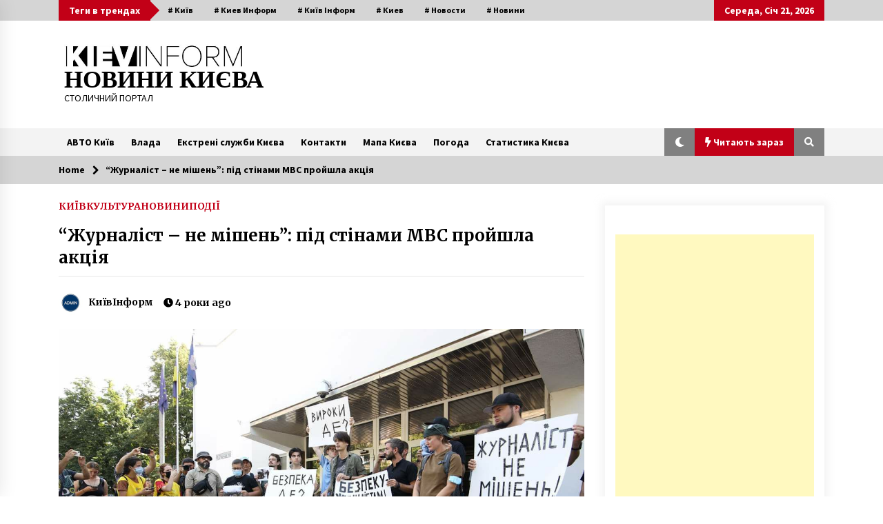

--- FILE ---
content_type: text/html; charset=UTF-8
request_url: https://kievinform.com/archives/15983
body_size: 27053
content:
<!DOCTYPE html>
<html dir="ltr" lang="uk" prefix="og: https://ogp.me/ns#">
<head><style>img.lazy{min-height:1px}</style><link href="https://kievinform.com/wp-content/plugins/w3-total-cache/pub/js/lazyload.min.js" as="script">
	<meta charset="UTF-8">
    <meta name="viewport" content="width=device-width, initial-scale=1.0">
	<link rel="profile" href="https://gmpg.org/xfn/11">
	<link rel="pingback" href="https://kievinform.com/xmlrpc.php">

	<title>“Журналіст – не мішень”: під стінами МВС пройшла акція | НОВИНИ КИЄВА</title>
        <style type="text/css">
                    .twp-logo a,.twp-logo p{
                color: #000;
            }
                    body .boxed-layout {
                background: #ffffff;
            }
        </style>

		<!-- All in One SEO 4.9.3 - aioseo.com -->
	<meta name="description" content="У вівторок, 17 серпня, під будівлею МВС у центрі Києва пройшла &quot;німа&quot; акція журналістів з вимогою захистити працівників пера від нападів мітингувальників. Працівники ЗМІ тримали в руках плакати з написами: &quot;Безпека де?&quot;, &quot;Вироки де&quot;, &quot;Журналіст - не мішень&quot;. Вони нагадали, що журналісти не належать до жодних політичних рухів, не є учасниками якихось акцій чи подій, а" />
	<meta name="robots" content="max-image-preview:large" />
	<meta name="author" content="КиївІнформ"/>
	<meta name="google-site-verification" content="IyIYy33rJfJETNAH7p1WzIzqFetpvYbBqWg_8cUNBD8" />
	<meta name="keywords" content="журналіст не мішень,киев,киев информ,київ інформ,київські новини,новини,новини києва,новости,новости киева,происшествия,происшествия киева" />
	<link rel="canonical" href="https://kievinform.com/archives/15983" />
	<meta name="generator" content="All in One SEO (AIOSEO) 4.9.3" />
		<meta property="og:locale" content="uk_UA" />
		<meta property="og:site_name" content="НОВИНИ КИЄВА | СТОЛИЧНИЙ ПОРТАЛ" />
		<meta property="og:type" content="article" />
		<meta property="og:title" content="“Журналіст – не мішень”: під стінами МВС пройшла акція | НОВИНИ КИЄВА" />
		<meta property="og:description" content="У вівторок, 17 серпня, під будівлею МВС у центрі Києва пройшла &quot;німа&quot; акція журналістів з вимогою захистити працівників пера від нападів мітингувальників. Працівники ЗМІ тримали в руках плакати з написами: &quot;Безпека де?&quot;, &quot;Вироки де&quot;, &quot;Журналіст - не мішень&quot;. Вони нагадали, що журналісти не належать до жодних політичних рухів, не є учасниками якихось акцій чи подій, а" />
		<meta property="og:url" content="https://kievinform.com/archives/15983" />
		<meta property="og:image" content="https://kievinform.com/wp-content/uploads/2020/09/cropped-кі.jpg" />
		<meta property="og:image:secure_url" content="https://kievinform.com/wp-content/uploads/2020/09/cropped-кі.jpg" />
		<meta property="article:published_time" content="2021-08-17T10:45:31+00:00" />
		<meta property="article:modified_time" content="2021-08-17T10:45:31+00:00" />
		<meta name="twitter:card" content="summary" />
		<meta name="twitter:title" content="“Журналіст – не мішень”: під стінами МВС пройшла акція | НОВИНИ КИЄВА" />
		<meta name="twitter:description" content="У вівторок, 17 серпня, під будівлею МВС у центрі Києва пройшла &quot;німа&quot; акція журналістів з вимогою захистити працівників пера від нападів мітингувальників. Працівники ЗМІ тримали в руках плакати з написами: &quot;Безпека де?&quot;, &quot;Вироки де&quot;, &quot;Журналіст - не мішень&quot;. Вони нагадали, що журналісти не належать до жодних політичних рухів, не є учасниками якихось акцій чи подій, а" />
		<meta name="twitter:image" content="https://kievinform.com/wp-content/uploads/2020/09/cropped-кі.jpg" />
		<script type="application/ld+json" class="aioseo-schema">
			{"@context":"https:\/\/schema.org","@graph":[{"@type":"Article","@id":"https:\/\/kievinform.com\/archives\/15983#article","name":"\u201c\u0416\u0443\u0440\u043d\u0430\u043b\u0456\u0441\u0442 \u2013 \u043d\u0435 \u043c\u0456\u0448\u0435\u043d\u044c\u201d: \u043f\u0456\u0434 \u0441\u0442\u0456\u043d\u0430\u043c\u0438 \u041c\u0412\u0421 \u043f\u0440\u043e\u0439\u0448\u043b\u0430 \u0430\u043a\u0446\u0456\u044f | \u041d\u041e\u0412\u0418\u041d\u0418 \u041a\u0418\u0404\u0412\u0410","headline":"&#8220;\u0416\u0443\u0440\u043d\u0430\u043b\u0456\u0441\u0442 &#8211; \u043d\u0435 \u043c\u0456\u0448\u0435\u043d\u044c&#8221;: \u043f\u0456\u0434 \u0441\u0442\u0456\u043d\u0430\u043c\u0438 \u041c\u0412\u0421 \u043f\u0440\u043e\u0439\u0448\u043b\u0430 \u0430\u043a\u0446\u0456\u044f","author":{"@id":"https:\/\/kievinform.com\/archives\/author\/marinaz#author"},"publisher":{"@id":"https:\/\/kievinform.com\/#organization"},"image":{"@type":"ImageObject","url":"https:\/\/kievinform.com\/wp-content\/uploads\/2021\/08\/2b200f01-46da-492d-bbc9-44932f825660.jpg","width":1280,"height":854,"caption":"\u0416\u0443\u0440\u043d\u0430\u043b\u0456\u0441\u0442 \u043d\u0435 \u043c\u0456\u0448\u0435\u043d\u044c"},"datePublished":"2021-08-17T13:45:31+03:00","dateModified":"2021-08-17T13:45:31+03:00","inLanguage":"uk","mainEntityOfPage":{"@id":"https:\/\/kievinform.com\/archives\/15983#webpage"},"isPartOf":{"@id":"https:\/\/kievinform.com\/archives\/15983#webpage"},"articleSection":"\u041a\u0418\u0407\u0412, \u041a\u0423\u041b\u042c\u0422\u0423\u0420\u0410, \u041d\u041e\u0412\u0418\u041d\u0418, \u041f\u041e\u0414\u0406\u0407, \u0416\u0443\u0440\u043d\u0430\u043b\u0456\u0441\u0442 \u043d\u0435 \u043c\u0456\u0448\u0435\u043d\u044c, \u041a\u0438\u0435\u0432, \u041a\u0438\u0435\u0432 \u0418\u043d\u0444\u043e\u0440\u043c, \u041a\u0438\u0457\u0432 \u0406\u043d\u0444\u043e\u0440\u043c, \u041a\u0438\u0457\u0432\u0441\u044c\u043a\u0456 \u041d\u043e\u0432\u0438\u043d\u0438, \u041d\u043e\u0432\u0438\u043d\u0438, \u041d\u043e\u0432\u0438\u043d\u0438 \u041a\u0438\u0454\u0432\u0430, \u041d\u043e\u0432\u043e\u0441\u0442\u0438, \u041d\u043e\u0432\u043e\u0441\u0442\u0438 \u041a\u0438\u0435\u0432\u0430, \u043f\u0440\u043e\u0438\u0441\u0448\u0435\u0441\u0442\u0432\u0438\u044f, \u043f\u0440\u043e\u0438\u0441\u0448\u0435\u0441\u0442\u0432\u0438\u044f \u041a\u0438\u0435\u0432\u0430"},{"@type":"BreadcrumbList","@id":"https:\/\/kievinform.com\/archives\/15983#breadcrumblist","itemListElement":[{"@type":"ListItem","@id":"https:\/\/kievinform.com#listItem","position":1,"name":"Home","item":"https:\/\/kievinform.com","nextItem":{"@type":"ListItem","@id":"https:\/\/kievinform.com\/archives\/category\/news#listItem","name":"\u041d\u041e\u0412\u0418\u041d\u0418"}},{"@type":"ListItem","@id":"https:\/\/kievinform.com\/archives\/category\/news#listItem","position":2,"name":"\u041d\u041e\u0412\u0418\u041d\u0418","item":"https:\/\/kievinform.com\/archives\/category\/news","nextItem":{"@type":"ListItem","@id":"https:\/\/kievinform.com\/archives\/15983#listItem","name":"&#8220;\u0416\u0443\u0440\u043d\u0430\u043b\u0456\u0441\u0442 &#8211; \u043d\u0435 \u043c\u0456\u0448\u0435\u043d\u044c&#8221;: \u043f\u0456\u0434 \u0441\u0442\u0456\u043d\u0430\u043c\u0438 \u041c\u0412\u0421 \u043f\u0440\u043e\u0439\u0448\u043b\u0430 \u0430\u043a\u0446\u0456\u044f"},"previousItem":{"@type":"ListItem","@id":"https:\/\/kievinform.com#listItem","name":"Home"}},{"@type":"ListItem","@id":"https:\/\/kievinform.com\/archives\/15983#listItem","position":3,"name":"&#8220;\u0416\u0443\u0440\u043d\u0430\u043b\u0456\u0441\u0442 &#8211; \u043d\u0435 \u043c\u0456\u0448\u0435\u043d\u044c&#8221;: \u043f\u0456\u0434 \u0441\u0442\u0456\u043d\u0430\u043c\u0438 \u041c\u0412\u0421 \u043f\u0440\u043e\u0439\u0448\u043b\u0430 \u0430\u043a\u0446\u0456\u044f","previousItem":{"@type":"ListItem","@id":"https:\/\/kievinform.com\/archives\/category\/news#listItem","name":"\u041d\u041e\u0412\u0418\u041d\u0418"}}]},{"@type":"Organization","@id":"https:\/\/kievinform.com\/#organization","name":"\u041a\u0438\u0457\u0432 \u0406\u043d\u0444\u043e\u0440\u043c","description":"\u0421\u0422\u041e\u041b\u0418\u0427\u041d\u0418\u0419 \u041f\u041e\u0420\u0422\u0410\u041b","url":"https:\/\/kievinform.com\/","logo":{"@type":"ImageObject","url":"https:\/\/kievinform.com\/wp-content\/uploads\/2020\/09\/cropped-\u043a\u0456.jpg","@id":"https:\/\/kievinform.com\/archives\/15983\/#organizationLogo","width":476,"height":62},"image":{"@id":"https:\/\/kievinform.com\/archives\/15983\/#organizationLogo"}},{"@type":"Person","@id":"https:\/\/kievinform.com\/archives\/author\/marinaz#author","url":"https:\/\/kievinform.com\/archives\/author\/marinaz","name":"\u041a\u0438\u0457\u0432\u0406\u043d\u0444\u043e\u0440\u043c","image":{"@type":"ImageObject","@id":"https:\/\/kievinform.com\/archives\/15983#authorImage","url":"https:\/\/secure.gravatar.com\/avatar\/388ac98e10683fe3dfed7d2c6692056853e9ed8a96c46f4ee890dc4e9fdf8e5b?s=96&d=blank&r=g","width":96,"height":96,"caption":"\u041a\u0438\u0457\u0432\u0406\u043d\u0444\u043e\u0440\u043c"}},{"@type":"WebPage","@id":"https:\/\/kievinform.com\/archives\/15983#webpage","url":"https:\/\/kievinform.com\/archives\/15983","name":"\u201c\u0416\u0443\u0440\u043d\u0430\u043b\u0456\u0441\u0442 \u2013 \u043d\u0435 \u043c\u0456\u0448\u0435\u043d\u044c\u201d: \u043f\u0456\u0434 \u0441\u0442\u0456\u043d\u0430\u043c\u0438 \u041c\u0412\u0421 \u043f\u0440\u043e\u0439\u0448\u043b\u0430 \u0430\u043a\u0446\u0456\u044f | \u041d\u041e\u0412\u0418\u041d\u0418 \u041a\u0418\u0404\u0412\u0410","description":"\u0423 \u0432\u0456\u0432\u0442\u043e\u0440\u043e\u043a, 17 \u0441\u0435\u0440\u043f\u043d\u044f, \u043f\u0456\u0434 \u0431\u0443\u0434\u0456\u0432\u043b\u0435\u044e \u041c\u0412\u0421 \u0443 \u0446\u0435\u043d\u0442\u0440\u0456 \u041a\u0438\u0454\u0432\u0430 \u043f\u0440\u043e\u0439\u0448\u043b\u0430 \"\u043d\u0456\u043c\u0430\" \u0430\u043a\u0446\u0456\u044f \u0436\u0443\u0440\u043d\u0430\u043b\u0456\u0441\u0442\u0456\u0432 \u0437 \u0432\u0438\u043c\u043e\u0433\u043e\u044e \u0437\u0430\u0445\u0438\u0441\u0442\u0438\u0442\u0438 \u043f\u0440\u0430\u0446\u0456\u0432\u043d\u0438\u043a\u0456\u0432 \u043f\u0435\u0440\u0430 \u0432\u0456\u0434 \u043d\u0430\u043f\u0430\u0434\u0456\u0432 \u043c\u0456\u0442\u0438\u043d\u0433\u0443\u0432\u0430\u043b\u044c\u043d\u0438\u043a\u0456\u0432. \u041f\u0440\u0430\u0446\u0456\u0432\u043d\u0438\u043a\u0438 \u0417\u041c\u0406 \u0442\u0440\u0438\u043c\u0430\u043b\u0438 \u0432 \u0440\u0443\u043a\u0430\u0445 \u043f\u043b\u0430\u043a\u0430\u0442\u0438 \u0437 \u043d\u0430\u043f\u0438\u0441\u0430\u043c\u0438: \"\u0411\u0435\u0437\u043f\u0435\u043a\u0430 \u0434\u0435?\", \"\u0412\u0438\u0440\u043e\u043a\u0438 \u0434\u0435\", \"\u0416\u0443\u0440\u043d\u0430\u043b\u0456\u0441\u0442 - \u043d\u0435 \u043c\u0456\u0448\u0435\u043d\u044c\". \u0412\u043e\u043d\u0438 \u043d\u0430\u0433\u0430\u0434\u0430\u043b\u0438, \u0449\u043e \u0436\u0443\u0440\u043d\u0430\u043b\u0456\u0441\u0442\u0438 \u043d\u0435 \u043d\u0430\u043b\u0435\u0436\u0430\u0442\u044c \u0434\u043e \u0436\u043e\u0434\u043d\u0438\u0445 \u043f\u043e\u043b\u0456\u0442\u0438\u0447\u043d\u0438\u0445 \u0440\u0443\u0445\u0456\u0432, \u043d\u0435 \u0454 \u0443\u0447\u0430\u0441\u043d\u0438\u043a\u0430\u043c\u0438 \u044f\u043a\u0438\u0445\u043e\u0441\u044c \u0430\u043a\u0446\u0456\u0439 \u0447\u0438 \u043f\u043e\u0434\u0456\u0439, \u0430","inLanguage":"uk","isPartOf":{"@id":"https:\/\/kievinform.com\/#website"},"breadcrumb":{"@id":"https:\/\/kievinform.com\/archives\/15983#breadcrumblist"},"author":{"@id":"https:\/\/kievinform.com\/archives\/author\/marinaz#author"},"creator":{"@id":"https:\/\/kievinform.com\/archives\/author\/marinaz#author"},"image":{"@type":"ImageObject","url":"https:\/\/kievinform.com\/wp-content\/uploads\/2021\/08\/2b200f01-46da-492d-bbc9-44932f825660.jpg","@id":"https:\/\/kievinform.com\/archives\/15983\/#mainImage","width":1280,"height":854,"caption":"\u0416\u0443\u0440\u043d\u0430\u043b\u0456\u0441\u0442 \u043d\u0435 \u043c\u0456\u0448\u0435\u043d\u044c"},"primaryImageOfPage":{"@id":"https:\/\/kievinform.com\/archives\/15983#mainImage"},"datePublished":"2021-08-17T13:45:31+03:00","dateModified":"2021-08-17T13:45:31+03:00"},{"@type":"WebSite","@id":"https:\/\/kievinform.com\/#website","url":"https:\/\/kievinform.com\/","name":"\u041d\u041e\u0412\u0418\u041d\u0418 \u041a\u0418\u0404\u0412\u0410","description":"\u0421\u0422\u041e\u041b\u0418\u0427\u041d\u0418\u0419 \u041f\u041e\u0420\u0422\u0410\u041b","inLanguage":"uk","publisher":{"@id":"https:\/\/kievinform.com\/#organization"}}]}
		</script>
		<!-- All in One SEO -->

	    <meta name="keywords" content="">
		
		
	
  <link rel="amphtml" href="https://kievinform.com/archives/15983/amp" /><meta name="generator" content="AMP for WP 1.1.11"/><link rel='dns-prefetch' href='//static.addtoany.com' />
<link rel='dns-prefetch' href='//www.googletagmanager.com' />
<link rel='dns-prefetch' href='//fonts.googleapis.com' />
<link rel='dns-prefetch' href='//pagead2.googlesyndication.com' />
<link rel="alternate" type="application/rss+xml" title="НОВИНИ КИЄВА &raquo; стрічка" href="https://kievinform.com/feed" />
<link rel="alternate" type="application/rss+xml" title="НОВИНИ КИЄВА &raquo; Канал коментарів" href="https://kievinform.com/comments/feed" />
<link rel="alternate" title="oEmbed (JSON)" type="application/json+oembed" href="https://kievinform.com/wp-json/oembed/1.0/embed?url=https%3A%2F%2Fkievinform.com%2Farchives%2F15983" />
<link rel="alternate" title="oEmbed (XML)" type="text/xml+oembed" href="https://kievinform.com/wp-json/oembed/1.0/embed?url=https%3A%2F%2Fkievinform.com%2Farchives%2F15983&#038;format=xml" />
		<!-- This site uses the Google Analytics by MonsterInsights plugin v9.11.1 - Using Analytics tracking - https://www.monsterinsights.com/ -->
							<script src="//www.googletagmanager.com/gtag/js?id=G-WFRPFMCSD9"  data-cfasync="false" data-wpfc-render="false" type="text/javascript" async></script>
			<script data-cfasync="false" data-wpfc-render="false" type="text/javascript">
				var mi_version = '9.11.1';
				var mi_track_user = true;
				var mi_no_track_reason = '';
								var MonsterInsightsDefaultLocations = {"page_location":"https:\/\/kievinform.com\/archives\/15983\/"};
								if ( typeof MonsterInsightsPrivacyGuardFilter === 'function' ) {
					var MonsterInsightsLocations = (typeof MonsterInsightsExcludeQuery === 'object') ? MonsterInsightsPrivacyGuardFilter( MonsterInsightsExcludeQuery ) : MonsterInsightsPrivacyGuardFilter( MonsterInsightsDefaultLocations );
				} else {
					var MonsterInsightsLocations = (typeof MonsterInsightsExcludeQuery === 'object') ? MonsterInsightsExcludeQuery : MonsterInsightsDefaultLocations;
				}

								var disableStrs = [
										'ga-disable-G-WFRPFMCSD9',
									];

				/* Function to detect opted out users */
				function __gtagTrackerIsOptedOut() {
					for (var index = 0; index < disableStrs.length; index++) {
						if (document.cookie.indexOf(disableStrs[index] + '=true') > -1) {
							return true;
						}
					}

					return false;
				}

				/* Disable tracking if the opt-out cookie exists. */
				if (__gtagTrackerIsOptedOut()) {
					for (var index = 0; index < disableStrs.length; index++) {
						window[disableStrs[index]] = true;
					}
				}

				/* Opt-out function */
				function __gtagTrackerOptout() {
					for (var index = 0; index < disableStrs.length; index++) {
						document.cookie = disableStrs[index] + '=true; expires=Thu, 31 Dec 2099 23:59:59 UTC; path=/';
						window[disableStrs[index]] = true;
					}
				}

				if ('undefined' === typeof gaOptout) {
					function gaOptout() {
						__gtagTrackerOptout();
					}
				}
								window.dataLayer = window.dataLayer || [];

				window.MonsterInsightsDualTracker = {
					helpers: {},
					trackers: {},
				};
				if (mi_track_user) {
					function __gtagDataLayer() {
						dataLayer.push(arguments);
					}

					function __gtagTracker(type, name, parameters) {
						if (!parameters) {
							parameters = {};
						}

						if (parameters.send_to) {
							__gtagDataLayer.apply(null, arguments);
							return;
						}

						if (type === 'event') {
														parameters.send_to = monsterinsights_frontend.v4_id;
							var hookName = name;
							if (typeof parameters['event_category'] !== 'undefined') {
								hookName = parameters['event_category'] + ':' + name;
							}

							if (typeof MonsterInsightsDualTracker.trackers[hookName] !== 'undefined') {
								MonsterInsightsDualTracker.trackers[hookName](parameters);
							} else {
								__gtagDataLayer('event', name, parameters);
							}
							
						} else {
							__gtagDataLayer.apply(null, arguments);
						}
					}

					__gtagTracker('js', new Date());
					__gtagTracker('set', {
						'developer_id.dZGIzZG': true,
											});
					if ( MonsterInsightsLocations.page_location ) {
						__gtagTracker('set', MonsterInsightsLocations);
					}
										__gtagTracker('config', 'G-WFRPFMCSD9', {"forceSSL":"true","link_attribution":"true"} );
										window.gtag = __gtagTracker;										(function () {
						/* https://developers.google.com/analytics/devguides/collection/analyticsjs/ */
						/* ga and __gaTracker compatibility shim. */
						var noopfn = function () {
							return null;
						};
						var newtracker = function () {
							return new Tracker();
						};
						var Tracker = function () {
							return null;
						};
						var p = Tracker.prototype;
						p.get = noopfn;
						p.set = noopfn;
						p.send = function () {
							var args = Array.prototype.slice.call(arguments);
							args.unshift('send');
							__gaTracker.apply(null, args);
						};
						var __gaTracker = function () {
							var len = arguments.length;
							if (len === 0) {
								return;
							}
							var f = arguments[len - 1];
							if (typeof f !== 'object' || f === null || typeof f.hitCallback !== 'function') {
								if ('send' === arguments[0]) {
									var hitConverted, hitObject = false, action;
									if ('event' === arguments[1]) {
										if ('undefined' !== typeof arguments[3]) {
											hitObject = {
												'eventAction': arguments[3],
												'eventCategory': arguments[2],
												'eventLabel': arguments[4],
												'value': arguments[5] ? arguments[5] : 1,
											}
										}
									}
									if ('pageview' === arguments[1]) {
										if ('undefined' !== typeof arguments[2]) {
											hitObject = {
												'eventAction': 'page_view',
												'page_path': arguments[2],
											}
										}
									}
									if (typeof arguments[2] === 'object') {
										hitObject = arguments[2];
									}
									if (typeof arguments[5] === 'object') {
										Object.assign(hitObject, arguments[5]);
									}
									if ('undefined' !== typeof arguments[1].hitType) {
										hitObject = arguments[1];
										if ('pageview' === hitObject.hitType) {
											hitObject.eventAction = 'page_view';
										}
									}
									if (hitObject) {
										action = 'timing' === arguments[1].hitType ? 'timing_complete' : hitObject.eventAction;
										hitConverted = mapArgs(hitObject);
										__gtagTracker('event', action, hitConverted);
									}
								}
								return;
							}

							function mapArgs(args) {
								var arg, hit = {};
								var gaMap = {
									'eventCategory': 'event_category',
									'eventAction': 'event_action',
									'eventLabel': 'event_label',
									'eventValue': 'event_value',
									'nonInteraction': 'non_interaction',
									'timingCategory': 'event_category',
									'timingVar': 'name',
									'timingValue': 'value',
									'timingLabel': 'event_label',
									'page': 'page_path',
									'location': 'page_location',
									'title': 'page_title',
									'referrer' : 'page_referrer',
								};
								for (arg in args) {
																		if (!(!args.hasOwnProperty(arg) || !gaMap.hasOwnProperty(arg))) {
										hit[gaMap[arg]] = args[arg];
									} else {
										hit[arg] = args[arg];
									}
								}
								return hit;
							}

							try {
								f.hitCallback();
							} catch (ex) {
							}
						};
						__gaTracker.create = newtracker;
						__gaTracker.getByName = newtracker;
						__gaTracker.getAll = function () {
							return [];
						};
						__gaTracker.remove = noopfn;
						__gaTracker.loaded = true;
						window['__gaTracker'] = __gaTracker;
					})();
									} else {
										console.log("");
					(function () {
						function __gtagTracker() {
							return null;
						}

						window['__gtagTracker'] = __gtagTracker;
						window['gtag'] = __gtagTracker;
					})();
									}
			</script>
							<!-- / Google Analytics by MonsterInsights -->
		<style id='wp-img-auto-sizes-contain-inline-css' type='text/css'>
img:is([sizes=auto i],[sizes^="auto," i]){contain-intrinsic-size:3000px 1500px}
/*# sourceURL=wp-img-auto-sizes-contain-inline-css */
</style>
<link rel='stylesheet' id='newsplus-fontawesome-css' href='//kievinform.com/wp-content/plugins/newsplus-shortcodes/assets/css/font-awesome.min.css?ver=7e014cec942053f5401b1eb38f519118' type='text/css' media='all' />
<link rel='stylesheet' id='newsplus-shortcodes-css' href='//kievinform.com/wp-content/plugins/newsplus-shortcodes/assets/css/newsplus-shortcodes.css?ver=7e014cec942053f5401b1eb38f519118' type='text/css' media='all' />
<link rel='stylesheet' id='newsplus-owl-carousel-css' href='//kievinform.com/wp-content/plugins/newsplus-shortcodes/assets/css/owl.carousel.css' type='text/css' media='all' />
<link rel='stylesheet' id='newsplus-prettyphoto-css' href='//kievinform.com/wp-content/plugins/newsplus-shortcodes/assets/css/prettyPhoto.css' type='text/css' media='all' />
<link rel='stylesheet' id='dashicons-css' href='//kievinform.com/wp-includes/css/dashicons.min.css?ver=7e014cec942053f5401b1eb38f519118' type='text/css' media='all' />
<link rel='stylesheet' id='post-views-counter-frontend-css' href='//kievinform.com/wp-content/plugins/post-views-counter/css/frontend.css?ver=1.7.0' type='text/css' media='all' />
<style id='wp-emoji-styles-inline-css' type='text/css'>

	img.wp-smiley, img.emoji {
		display: inline !important;
		border: none !important;
		box-shadow: none !important;
		height: 1em !important;
		width: 1em !important;
		margin: 0 0.07em !important;
		vertical-align: -0.1em !important;
		background: none !important;
		padding: 0 !important;
	}
/*# sourceURL=wp-emoji-styles-inline-css */
</style>
<style id='wp-block-library-inline-css' type='text/css'>
:root{--wp-block-synced-color:#7a00df;--wp-block-synced-color--rgb:122,0,223;--wp-bound-block-color:var(--wp-block-synced-color);--wp-editor-canvas-background:#ddd;--wp-admin-theme-color:#007cba;--wp-admin-theme-color--rgb:0,124,186;--wp-admin-theme-color-darker-10:#006ba1;--wp-admin-theme-color-darker-10--rgb:0,107,160.5;--wp-admin-theme-color-darker-20:#005a87;--wp-admin-theme-color-darker-20--rgb:0,90,135;--wp-admin-border-width-focus:2px}@media (min-resolution:192dpi){:root{--wp-admin-border-width-focus:1.5px}}.wp-element-button{cursor:pointer}:root .has-very-light-gray-background-color{background-color:#eee}:root .has-very-dark-gray-background-color{background-color:#313131}:root .has-very-light-gray-color{color:#eee}:root .has-very-dark-gray-color{color:#313131}:root .has-vivid-green-cyan-to-vivid-cyan-blue-gradient-background{background:linear-gradient(135deg,#00d084,#0693e3)}:root .has-purple-crush-gradient-background{background:linear-gradient(135deg,#34e2e4,#4721fb 50%,#ab1dfe)}:root .has-hazy-dawn-gradient-background{background:linear-gradient(135deg,#faaca8,#dad0ec)}:root .has-subdued-olive-gradient-background{background:linear-gradient(135deg,#fafae1,#67a671)}:root .has-atomic-cream-gradient-background{background:linear-gradient(135deg,#fdd79a,#004a59)}:root .has-nightshade-gradient-background{background:linear-gradient(135deg,#330968,#31cdcf)}:root .has-midnight-gradient-background{background:linear-gradient(135deg,#020381,#2874fc)}:root{--wp--preset--font-size--normal:16px;--wp--preset--font-size--huge:42px}.has-regular-font-size{font-size:1em}.has-larger-font-size{font-size:2.625em}.has-normal-font-size{font-size:var(--wp--preset--font-size--normal)}.has-huge-font-size{font-size:var(--wp--preset--font-size--huge)}.has-text-align-center{text-align:center}.has-text-align-left{text-align:left}.has-text-align-right{text-align:right}.has-fit-text{white-space:nowrap!important}#end-resizable-editor-section{display:none}.aligncenter{clear:both}.items-justified-left{justify-content:flex-start}.items-justified-center{justify-content:center}.items-justified-right{justify-content:flex-end}.items-justified-space-between{justify-content:space-between}.screen-reader-text{border:0;clip-path:inset(50%);height:1px;margin:-1px;overflow:hidden;padding:0;position:absolute;width:1px;word-wrap:normal!important}.screen-reader-text:focus{background-color:#ddd;clip-path:none;color:#444;display:block;font-size:1em;height:auto;left:5px;line-height:normal;padding:15px 23px 14px;text-decoration:none;top:5px;width:auto;z-index:100000}html :where(.has-border-color){border-style:solid}html :where([style*=border-top-color]){border-top-style:solid}html :where([style*=border-right-color]){border-right-style:solid}html :where([style*=border-bottom-color]){border-bottom-style:solid}html :where([style*=border-left-color]){border-left-style:solid}html :where([style*=border-width]){border-style:solid}html :where([style*=border-top-width]){border-top-style:solid}html :where([style*=border-right-width]){border-right-style:solid}html :where([style*=border-bottom-width]){border-bottom-style:solid}html :where([style*=border-left-width]){border-left-style:solid}html :where(img[class*=wp-image-]){height:auto;max-width:100%}:where(figure){margin:0 0 1em}html :where(.is-position-sticky){--wp-admin--admin-bar--position-offset:var(--wp-admin--admin-bar--height,0px)}@media screen and (max-width:600px){html :where(.is-position-sticky){--wp-admin--admin-bar--position-offset:0px}}

/*# sourceURL=wp-block-library-inline-css */
</style><style id='global-styles-inline-css' type='text/css'>
:root{--wp--preset--aspect-ratio--square: 1;--wp--preset--aspect-ratio--4-3: 4/3;--wp--preset--aspect-ratio--3-4: 3/4;--wp--preset--aspect-ratio--3-2: 3/2;--wp--preset--aspect-ratio--2-3: 2/3;--wp--preset--aspect-ratio--16-9: 16/9;--wp--preset--aspect-ratio--9-16: 9/16;--wp--preset--color--black: #000000;--wp--preset--color--cyan-bluish-gray: #abb8c3;--wp--preset--color--white: #ffffff;--wp--preset--color--pale-pink: #f78da7;--wp--preset--color--vivid-red: #cf2e2e;--wp--preset--color--luminous-vivid-orange: #ff6900;--wp--preset--color--luminous-vivid-amber: #fcb900;--wp--preset--color--light-green-cyan: #7bdcb5;--wp--preset--color--vivid-green-cyan: #00d084;--wp--preset--color--pale-cyan-blue: #8ed1fc;--wp--preset--color--vivid-cyan-blue: #0693e3;--wp--preset--color--vivid-purple: #9b51e0;--wp--preset--gradient--vivid-cyan-blue-to-vivid-purple: linear-gradient(135deg,rgb(6,147,227) 0%,rgb(155,81,224) 100%);--wp--preset--gradient--light-green-cyan-to-vivid-green-cyan: linear-gradient(135deg,rgb(122,220,180) 0%,rgb(0,208,130) 100%);--wp--preset--gradient--luminous-vivid-amber-to-luminous-vivid-orange: linear-gradient(135deg,rgb(252,185,0) 0%,rgb(255,105,0) 100%);--wp--preset--gradient--luminous-vivid-orange-to-vivid-red: linear-gradient(135deg,rgb(255,105,0) 0%,rgb(207,46,46) 100%);--wp--preset--gradient--very-light-gray-to-cyan-bluish-gray: linear-gradient(135deg,rgb(238,238,238) 0%,rgb(169,184,195) 100%);--wp--preset--gradient--cool-to-warm-spectrum: linear-gradient(135deg,rgb(74,234,220) 0%,rgb(151,120,209) 20%,rgb(207,42,186) 40%,rgb(238,44,130) 60%,rgb(251,105,98) 80%,rgb(254,248,76) 100%);--wp--preset--gradient--blush-light-purple: linear-gradient(135deg,rgb(255,206,236) 0%,rgb(152,150,240) 100%);--wp--preset--gradient--blush-bordeaux: linear-gradient(135deg,rgb(254,205,165) 0%,rgb(254,45,45) 50%,rgb(107,0,62) 100%);--wp--preset--gradient--luminous-dusk: linear-gradient(135deg,rgb(255,203,112) 0%,rgb(199,81,192) 50%,rgb(65,88,208) 100%);--wp--preset--gradient--pale-ocean: linear-gradient(135deg,rgb(255,245,203) 0%,rgb(182,227,212) 50%,rgb(51,167,181) 100%);--wp--preset--gradient--electric-grass: linear-gradient(135deg,rgb(202,248,128) 0%,rgb(113,206,126) 100%);--wp--preset--gradient--midnight: linear-gradient(135deg,rgb(2,3,129) 0%,rgb(40,116,252) 100%);--wp--preset--font-size--small: 13px;--wp--preset--font-size--medium: 20px;--wp--preset--font-size--large: 36px;--wp--preset--font-size--x-large: 42px;--wp--preset--spacing--20: 0.44rem;--wp--preset--spacing--30: 0.67rem;--wp--preset--spacing--40: 1rem;--wp--preset--spacing--50: 1.5rem;--wp--preset--spacing--60: 2.25rem;--wp--preset--spacing--70: 3.38rem;--wp--preset--spacing--80: 5.06rem;--wp--preset--shadow--natural: 6px 6px 9px rgba(0, 0, 0, 0.2);--wp--preset--shadow--deep: 12px 12px 50px rgba(0, 0, 0, 0.4);--wp--preset--shadow--sharp: 6px 6px 0px rgba(0, 0, 0, 0.2);--wp--preset--shadow--outlined: 6px 6px 0px -3px rgb(255, 255, 255), 6px 6px rgb(0, 0, 0);--wp--preset--shadow--crisp: 6px 6px 0px rgb(0, 0, 0);}:where(.is-layout-flex){gap: 0.5em;}:where(.is-layout-grid){gap: 0.5em;}body .is-layout-flex{display: flex;}.is-layout-flex{flex-wrap: wrap;align-items: center;}.is-layout-flex > :is(*, div){margin: 0;}body .is-layout-grid{display: grid;}.is-layout-grid > :is(*, div){margin: 0;}:where(.wp-block-columns.is-layout-flex){gap: 2em;}:where(.wp-block-columns.is-layout-grid){gap: 2em;}:where(.wp-block-post-template.is-layout-flex){gap: 1.25em;}:where(.wp-block-post-template.is-layout-grid){gap: 1.25em;}.has-black-color{color: var(--wp--preset--color--black) !important;}.has-cyan-bluish-gray-color{color: var(--wp--preset--color--cyan-bluish-gray) !important;}.has-white-color{color: var(--wp--preset--color--white) !important;}.has-pale-pink-color{color: var(--wp--preset--color--pale-pink) !important;}.has-vivid-red-color{color: var(--wp--preset--color--vivid-red) !important;}.has-luminous-vivid-orange-color{color: var(--wp--preset--color--luminous-vivid-orange) !important;}.has-luminous-vivid-amber-color{color: var(--wp--preset--color--luminous-vivid-amber) !important;}.has-light-green-cyan-color{color: var(--wp--preset--color--light-green-cyan) !important;}.has-vivid-green-cyan-color{color: var(--wp--preset--color--vivid-green-cyan) !important;}.has-pale-cyan-blue-color{color: var(--wp--preset--color--pale-cyan-blue) !important;}.has-vivid-cyan-blue-color{color: var(--wp--preset--color--vivid-cyan-blue) !important;}.has-vivid-purple-color{color: var(--wp--preset--color--vivid-purple) !important;}.has-black-background-color{background-color: var(--wp--preset--color--black) !important;}.has-cyan-bluish-gray-background-color{background-color: var(--wp--preset--color--cyan-bluish-gray) !important;}.has-white-background-color{background-color: var(--wp--preset--color--white) !important;}.has-pale-pink-background-color{background-color: var(--wp--preset--color--pale-pink) !important;}.has-vivid-red-background-color{background-color: var(--wp--preset--color--vivid-red) !important;}.has-luminous-vivid-orange-background-color{background-color: var(--wp--preset--color--luminous-vivid-orange) !important;}.has-luminous-vivid-amber-background-color{background-color: var(--wp--preset--color--luminous-vivid-amber) !important;}.has-light-green-cyan-background-color{background-color: var(--wp--preset--color--light-green-cyan) !important;}.has-vivid-green-cyan-background-color{background-color: var(--wp--preset--color--vivid-green-cyan) !important;}.has-pale-cyan-blue-background-color{background-color: var(--wp--preset--color--pale-cyan-blue) !important;}.has-vivid-cyan-blue-background-color{background-color: var(--wp--preset--color--vivid-cyan-blue) !important;}.has-vivid-purple-background-color{background-color: var(--wp--preset--color--vivid-purple) !important;}.has-black-border-color{border-color: var(--wp--preset--color--black) !important;}.has-cyan-bluish-gray-border-color{border-color: var(--wp--preset--color--cyan-bluish-gray) !important;}.has-white-border-color{border-color: var(--wp--preset--color--white) !important;}.has-pale-pink-border-color{border-color: var(--wp--preset--color--pale-pink) !important;}.has-vivid-red-border-color{border-color: var(--wp--preset--color--vivid-red) !important;}.has-luminous-vivid-orange-border-color{border-color: var(--wp--preset--color--luminous-vivid-orange) !important;}.has-luminous-vivid-amber-border-color{border-color: var(--wp--preset--color--luminous-vivid-amber) !important;}.has-light-green-cyan-border-color{border-color: var(--wp--preset--color--light-green-cyan) !important;}.has-vivid-green-cyan-border-color{border-color: var(--wp--preset--color--vivid-green-cyan) !important;}.has-pale-cyan-blue-border-color{border-color: var(--wp--preset--color--pale-cyan-blue) !important;}.has-vivid-cyan-blue-border-color{border-color: var(--wp--preset--color--vivid-cyan-blue) !important;}.has-vivid-purple-border-color{border-color: var(--wp--preset--color--vivid-purple) !important;}.has-vivid-cyan-blue-to-vivid-purple-gradient-background{background: var(--wp--preset--gradient--vivid-cyan-blue-to-vivid-purple) !important;}.has-light-green-cyan-to-vivid-green-cyan-gradient-background{background: var(--wp--preset--gradient--light-green-cyan-to-vivid-green-cyan) !important;}.has-luminous-vivid-amber-to-luminous-vivid-orange-gradient-background{background: var(--wp--preset--gradient--luminous-vivid-amber-to-luminous-vivid-orange) !important;}.has-luminous-vivid-orange-to-vivid-red-gradient-background{background: var(--wp--preset--gradient--luminous-vivid-orange-to-vivid-red) !important;}.has-very-light-gray-to-cyan-bluish-gray-gradient-background{background: var(--wp--preset--gradient--very-light-gray-to-cyan-bluish-gray) !important;}.has-cool-to-warm-spectrum-gradient-background{background: var(--wp--preset--gradient--cool-to-warm-spectrum) !important;}.has-blush-light-purple-gradient-background{background: var(--wp--preset--gradient--blush-light-purple) !important;}.has-blush-bordeaux-gradient-background{background: var(--wp--preset--gradient--blush-bordeaux) !important;}.has-luminous-dusk-gradient-background{background: var(--wp--preset--gradient--luminous-dusk) !important;}.has-pale-ocean-gradient-background{background: var(--wp--preset--gradient--pale-ocean) !important;}.has-electric-grass-gradient-background{background: var(--wp--preset--gradient--electric-grass) !important;}.has-midnight-gradient-background{background: var(--wp--preset--gradient--midnight) !important;}.has-small-font-size{font-size: var(--wp--preset--font-size--small) !important;}.has-medium-font-size{font-size: var(--wp--preset--font-size--medium) !important;}.has-large-font-size{font-size: var(--wp--preset--font-size--large) !important;}.has-x-large-font-size{font-size: var(--wp--preset--font-size--x-large) !important;}
/*# sourceURL=global-styles-inline-css */
</style>

<style id='classic-theme-styles-inline-css' type='text/css'>
/*! This file is auto-generated */
.wp-block-button__link{color:#fff;background-color:#32373c;border-radius:9999px;box-shadow:none;text-decoration:none;padding:calc(.667em + 2px) calc(1.333em + 2px);font-size:1.125em}.wp-block-file__button{background:#32373c;color:#fff;text-decoration:none}
/*# sourceURL=/wp-includes/css/classic-themes.min.css */
</style>
<link rel='stylesheet' id='awesome-weather-css' href='//kievinform.com/wp-content/plugins/awesome-weather/awesome-weather.css?ver=7e014cec942053f5401b1eb38f519118' type='text/css' media='all' />
<style id='awesome-weather-inline-css' type='text/css'>
.awesome-weather-wrap { font-family: 'Open Sans', sans-serif; font-weight: 400; font-size: 14px; line-height: 14px; }
/*# sourceURL=awesome-weather-inline-css */
</style>
<link rel='stylesheet' id='opensans-googlefont-css' href='//fonts.googleapis.com/css?family=Open+Sans%3A400&#038;ver=7e014cec942053f5401b1eb38f519118' type='text/css' media='all' />
<link rel='stylesheet' id='cptch_stylesheet-css' href='//kievinform.com/wp-content/plugins/captcha/css/front_end_style.css?ver=4.4.5' type='text/css' media='all' />
<link rel='stylesheet' id='cptch_desktop_style-css' href='//kievinform.com/wp-content/plugins/captcha/css/desktop_style.css?ver=4.4.5' type='text/css' media='all' />
<link rel='stylesheet' id='contact-form-7-css' href='//kievinform.com/wp-content/plugins/contact-form-7/includes/css/styles.css?ver=6.1.4' type='text/css' media='all' />
<link rel='stylesheet' id='social_share_with_floating_bar-frontend-css' href='//kievinform.com/wp-content/plugins/social-share-with-floating-bar/assets/css/frontend.min.css?ver=1.0.0' type='text/css' media='all' />
<link rel='stylesheet' id='wp-forecast-weathericons-css' href='//kievinform.com/wp-content/plugins/wp-forecast//weather-icons/weather-icons.min.css?ver=9999' type='text/css' media='all' />
<link rel='stylesheet' id='wp-forecast-weathericons-wind-css' href='//kievinform.com/wp-content/plugins/wp-forecast//weather-icons/weather-icons-wind.min.css?ver=9999' type='text/css' media='all' />
<link rel='stylesheet' id='wp-forecast-css' href='//kievinform.com/wp-content/plugins/wp-forecast/wp-forecast-default.css?ver=9999' type='text/css' media='all' />
<link rel='stylesheet' id='bootstrap-css' href='//kievinform.com/wp-content/themes/default-mag/assets/libraries/bootstrap/css/bootstrap-grid.min.css?ver=7e014cec942053f5401b1eb38f519118' type='text/css' media='all' />
<link rel='stylesheet' id='default-mag-google-fonts-css' href='//fonts.googleapis.com/css?family=EB%20Garamond:700,700i,800,800i|Merriweather:100,300,400,400i,500,700|Source%20Sans%20Pro:100,300,400,400i,500,700&#038;display=swap' type='text/css' media='all' />
<link rel='stylesheet' id='font-awesome-css' href='//kievinform.com/wp-content/plugins/js_composer/assets/lib/bower/font-awesome/css/font-awesome.min.css?ver=4.11.2' type='text/css' media='all' />
<link rel='stylesheet' id='slick-css' href='//kievinform.com/wp-content/themes/default-mag/assets/libraries/slick/css/slick.css?ver=7e014cec942053f5401b1eb38f519118' type='text/css' media='all' />
<link rel='stylesheet' id='sidr-css' href='//kievinform.com/wp-content/themes/default-mag/assets/libraries/sidr/css/jquery.sidr.css?ver=7e014cec942053f5401b1eb38f519118' type='text/css' media='all' />
<link rel='stylesheet' id='magnific-css' href='//kievinform.com/wp-content/themes/default-mag/assets/libraries/magnific/css/magnific-popup.css?ver=7e014cec942053f5401b1eb38f519118' type='text/css' media='all' />
<link rel='stylesheet' id='default-mag-style-css' href='//kievinform.com/wp-content/themes/default-mag/style.css?ver=7e014cec942053f5401b1eb38f519118' type='text/css' media='all' />
<link rel='stylesheet' id='tablepress-default-css' href='//kievinform.com/wp-content/plugins/tablepress/css/build/default.css?ver=3.2.6' type='text/css' media='all' />
<link rel='stylesheet' id='wp_review-style-css' href='//kievinform.com/wp-content/plugins/wp-review/public/css/wp-review.css?ver=5.3.5' type='text/css' media='all' />
<link rel='stylesheet' id='addtoany-css' href='//kievinform.com/wp-content/plugins/add-to-any/addtoany.min.css?ver=1.16' type='text/css' media='all' />
<link rel='stylesheet' id='kc-general-css' href='//kievinform.com/wp-content/plugins/kingcomposer/assets/frontend/css/kingcomposer.min.css?ver=2.9.6' type='text/css' media='all' />
<link rel='stylesheet' id='kc-animate-css' href='//kievinform.com/wp-content/plugins/kingcomposer/assets/css/animate.css?ver=2.9.6' type='text/css' media='all' />
<link rel='stylesheet' id='kc-icon-1-css' href='//kievinform.com/wp-content/plugins/kingcomposer/assets/css/icons.css?ver=2.9.6' type='text/css' media='all' />
<script type="text/javascript" src="//kievinform.com/wp-includes/js/jquery/jquery.min.js?ver=3.7.1" id="jquery-core-js"></script>
<script type="text/javascript" src="//kievinform.com/wp-includes/js/jquery/jquery-migrate.min.js?ver=3.4.1" id="jquery-migrate-js"></script>
<script type="text/javascript" src="//kievinform.com/wp-content/plugins/wp-forecast/wpf_update.js?ver=9999" id="wpf_update-js"></script>
<script type="text/javascript" src="//kievinform.com/wp-content/plugins/google-analytics-for-wordpress/assets/js/frontend-gtag.min.js?ver=9.11.1" id="monsterinsights-frontend-script-js" async="async" data-wp-strategy="async"></script>
<script data-cfasync="false" data-wpfc-render="false" type="text/javascript" id='monsterinsights-frontend-script-js-extra'>/* <![CDATA[ */
var monsterinsights_frontend = {"js_events_tracking":"true","download_extensions":"doc,pdf,ppt,zip,xls,docx,pptx,xlsx","inbound_paths":"[{\"path\":\"\\\/go\\\/\",\"label\":\"affiliate\"},{\"path\":\"\\\/recommend\\\/\",\"label\":\"affiliate\"}]","home_url":"https:\/\/kievinform.com","hash_tracking":"false","v4_id":"G-WFRPFMCSD9"};/* ]]> */
</script>
<script type="text/javascript" id="addtoany-core-js-before">
/* <![CDATA[ */
window.a2a_config=window.a2a_config||{};a2a_config.callbacks=[];a2a_config.overlays=[];a2a_config.templates={};a2a_localize = {
	Share: "Поділитися",
	Save: "Зберегти",
	Subscribe: "Підписатися",
	Email: "Email",
	Bookmark: "Закладка",
	ShowAll: "Показати все",
	ShowLess: "Показати менше",
	FindServices: "Знайти сервіс(и)",
	FindAnyServiceToAddTo: "Миттєвий пошук сервісів",
	PoweredBy: "Працює на",
	ShareViaEmail: "Поділитися через електронну пошту",
	SubscribeViaEmail: "Підпишіться електронною поштою",
	BookmarkInYourBrowser: "Додати до закладок у браузері",
	BookmarkInstructions: "Натисніть Ctrl+D або \u2318+D, щоб додати цю сторінку до закладок",
	AddToYourFavorites: "Додати в закладки",
	SendFromWebOrProgram: "Відправити з будь-якої адреси електронної пошти або програми електронної пошти",
	EmailProgram: "Програма електронної пошти",
	More: "Більше&#8230;",
	ThanksForSharing: "Дякуємо, що поділились!",
	ThanksForFollowing: "Дякуємо за підписку!"
};


//# sourceURL=addtoany-core-js-before
/* ]]> */
</script>
<script type="text/javascript" defer src="//static.addtoany.com/menu/page.js" id="addtoany-core-js"></script>
<script type="text/javascript" defer src="//kievinform.com/wp-content/plugins/add-to-any/addtoany.min.js?ver=1.1" id="addtoany-jquery-js"></script>

<!-- Початок фрагмента тегу Google (gtag.js), доданого за допомогою Site Kit -->
<!-- Фрагмент Google Analytics, доданий Site Kit -->
<script type="text/javascript" src="//www.googletagmanager.com/gtag/js?id=GT-KDDN4K9" id="google_gtagjs-js" async></script>
<script type="text/javascript" id="google_gtagjs-js-after">
/* <![CDATA[ */
window.dataLayer = window.dataLayer || [];function gtag(){dataLayer.push(arguments);}
gtag("set","linker",{"domains":["kievinform.com"]});
gtag("js", new Date());
gtag("set", "developer_id.dZTNiMT", true);
gtag("config", "GT-KDDN4K9");
//# sourceURL=google_gtagjs-js-after
/* ]]> */
</script>
<link rel="https://api.w.org/" href="https://kievinform.com/wp-json/" /><link rel="alternate" title="JSON" type="application/json" href="https://kievinform.com/wp-json/wp/v2/posts/15983" /><link rel="EditURI" type="application/rsd+xml" title="RSD" href="https://kievinform.com/xmlrpc.php?rsd" />

<link rel='shortlink' href='https://kievinform.com/?p=15983' />
<meta name="generator" content="Site Kit by Google 1.170.0" /><!-- Google Tag Manager -->
<script>(function(w,d,s,l,i){w[l]=w[l]||[];w[l].push({'gtm.start':
new Date().getTime(),event:'gtm.js'});var f=d.getElementsByTagName(s)[0],
j=d.createElement(s),dl=l!='dataLayer'?'&l='+l:'';j.async=true;j.src=
'https://www.googletagmanager.com/gtm.js?id='+i+dl;f.parentNode.insertBefore(j,f);
})(window,document,'script','dataLayer','GTM-TBX3J895');</script>
<!-- End Google Tag Manager --><script type="text/javascript">var kc_script_data={ajax_url:"https://kievinform.com/wp-admin/admin-ajax.php"}</script>
<!-- Мета-теги Google AdSense додані Site Kit -->
<meta name="google-adsense-platform-account" content="ca-host-pub-2644536267352236">
<meta name="google-adsense-platform-domain" content="sitekit.withgoogle.com">
<!-- Кінцеві мета-теги Google AdSense, додані Site Kit -->
<meta name="generator" content="Powered by Visual Composer - drag and drop page builder for WordPress."/>
<!--[if lte IE 9]><link rel="stylesheet" type="text/css" href="https://kievinform.com/wp-content/plugins/js_composer/assets/css/vc_lte_ie9.min.css" media="screen"><![endif]--><!--[if IE  8]><link rel="stylesheet" type="text/css" href="https://kievinform.com/wp-content/plugins/js_composer/assets/css/vc-ie8.min.css" media="screen"><![endif]-->
<!-- Фрагмент Google AdSense, доданий Site Kit -->
<script type="text/javascript" async="async" src="https://pagead2.googlesyndication.com/pagead/js/adsbygoogle.js?client=ca-pub-0566011450249096&amp;host=ca-host-pub-2644536267352236" crossorigin="anonymous"></script>

<!-- Кінець фрагменту Google AdSense, доданого Site Kit -->
<link rel="icon" href="https://kievinform.com/wp-content/uploads/2020/09/cropped-65311432_2246713182077677_2485503930746798080_n-32x32.jpg" sizes="32x32" />
<link rel="icon" href="https://kievinform.com/wp-content/uploads/2020/09/cropped-65311432_2246713182077677_2485503930746798080_n-192x192.jpg" sizes="192x192" />
<link rel="apple-touch-icon" href="https://kievinform.com/wp-content/uploads/2020/09/cropped-65311432_2246713182077677_2485503930746798080_n-180x180.jpg" />
<meta name="msapplication-TileImage" content="https://kievinform.com/wp-content/uploads/2020/09/cropped-65311432_2246713182077677_2485503930746798080_n-270x270.jpg" />
<noscript><style type="text/css"> .wpb_animate_when_almost_visible { opacity: 1; }</style></noscript></head>

<body class="wp-singular post-template-default single single-post postid-15983 single-format-standard wp-custom-logo wp-theme-default-mag kc-css-system sticky-header right-sidebar wpb-js-composer js-comp-ver-4.11.2 vc_responsive">
<div id="page" class="site full-screen-layout">
	<a class="skip-link screen-reader-text" href="#content">Skip to content</a>

	<header id="masthead" class="site-header">
					<div class="twp-top-bar">
				<div class="container clearfix">
					<!-- <div class="clearfix"> -->
											<div class="twp-header-tags float-left">
																						<div class="twp-tag-caption twp-primary-bg">
									Теги в трендах								</div>
														<ul class="twp-tags-items clearfix">
																																												<li><a class="tag" href="https://kievinform.com/archives/tag/%d0%ba%d0%b8%d1%97%d0%b2" title="Київ"># Київ</a></li>
																																																	<li><a class="tag" href="https://kievinform.com/archives/tag/%d0%ba%d0%b8%d0%b5%d0%b2-%d0%b8%d0%bd%d1%84%d0%be%d1%80%d0%bc" title="Киев Информ"># Киев Информ</a></li>
																																																	<li><a class="tag" href="https://kievinform.com/archives/tag/%d0%ba%d0%b8%d1%97%d0%b2-%d1%96%d0%bd%d1%84%d0%be%d1%80%d0%bc" title="Київ Інформ"># Київ Інформ</a></li>
																																																	<li><a class="tag" href="https://kievinform.com/archives/tag/%d0%ba%d0%b8%d0%b5%d0%b2" title="Киев"># Киев</a></li>
																																																	<li><a class="tag" href="https://kievinform.com/archives/tag/%d0%bd%d0%be%d0%b2%d0%be%d1%81%d1%82%d0%b8" title="Новости"># Новости</a></li>
																																																	<li><a class="tag" href="https://kievinform.com/archives/tag/%d0%bd%d0%be%d0%b2%d0%b8%d0%bd%d0%b8" title="Новини"># Новини</a></li>
																																																																																																																																																																																																																																																																																																																																																																																																																																																																																																																																																																																																																																																																																																																																																																																																																																																																																																																																																																																																																																																																																																																																																																																																																																																																																																																																																																																																																																																																																																																																																																																																																																																																																																																																																																																																																																																																																																																																																																																																																																																																																																																																																																																																																																																																																																																																																																																																																																																																																																																																																																																																																																																																																																																																																																																																																																																																																																																																																																																																																																																																																																																																																																																																																																																																																																																																																																																																																																																																																																																																																																																																																																																																																																																																																																																																																																																																																																																																																																																																																																																																																																																																																																																																																																																																																																																																																																																																																																																																																																																																																																																																																																																																																																																																																																																																																																																																																																																																																																																																																																																																																																																																																																																																																																																																																																																																																																																																																																																																																																																																																																																																																																																																																																																																																																																																																																																																																																																																																																																																																																																																																																																																																																																																																																																																																																																																																																																																																																																																																																																																																																																																																																																																																																																																																																																																																																																																																																																																																																																																																																																																																																																																																																																																																																																																																																																																																																																																																																																																																																																																																																																																																																																																																																																																																																																																																																																																																																																																																																																																																																																																																																																																																																																																																																																																																																																																																																																																																																																																																																																																																																																																																																																																																																																																																																																																																																																																																																																																																																																																																																																																																																																																																																																																																																																																																																																																																																																																																																																																																																																																																																																																																																																																																																																																																																																																																																																																																																																																																																																																																																																																																																																																																																																																																																																																																																																																																																																																																																																																																																																																																																																																																																																																																																																																																																																																																																																																																																																																																																																																																																																																																																																																																																																																																																																																																																																																																																																																																																																																																																																																																																																																																																																																																																																																																																																																																																																																																																																																																																																																																																																																																																																																																																																																																																																																																																																																																																																																																																																																																																																																																																																																																																																																																																																																																																																																																																																																																																																																																																																																																																																																																																																																																																																																																																																																																																																																																																																																																																																																																																																																																																																																																																																																																																																																																																																																																																																																																																																																																																																																																																																																																																																																																																																																																																																																																																																																																																																																																																																																																																																																																																																																																																																																																																																																																																																																																																																																																																																																																																																																																																																																																																																																																																																																																																																																																																																																																																																																																																																																																																																																																																																																																																																																																																																																																																																																																																																																																																																																																																																																																																																																																																																																																																																																																																																																																																																																																																																																																																																																																																																																																																																																																																																																																																																																																																																																																																																																																																																																																																																																																																																																																																																																																																																																																																																																																																																																																																																																																																																																																																																																																																																																																																																																																																																																																																																																																																																																																																																																																																																																																																																																																																																																																																																																																																																																																																																																																																																																																																																																																																																																																																																																																																																																																																																																																																																																																																																																																																																																																																																																																																																																																																																																																																																																																																																																																																																																																																																																																																																																																																																																																																																																																																																																																																																																																																																																																																																																																																																																																																																																																																																																																																																																																																																																																																																																																																																																																																																																																																																																																																																																																																																																																																																																																																																																																																																																																																																																																																																																																																																																																																																																																																																																																																																																																																																																																																																																																																																																																																																																																																																																																																																																																																																																																																																																																																																																																																																																																																																																																																																																																																																																																																																																																																																																																																																																																																																																																																																																																																																																																																																																																																																																																																																																																																																																																																																																																																																																																																																																																																																																																																																																																																																																																																																																																																																																																																																																																																																																																																																																																																																																																																																																																																																																																																																																																																																																																																																																																																																																																																																																																																																																																																																																																																																																																																																																																																																																																																																																																																																																																																																																																																																																																																																																																																																																																																																																																																																																																																																																																																																																																																																																																																																																																																																																																																																																																																																																																																																																																																																																																																																																																																																																																																																																																																																																																																																																																																																																																																																																																																																																																																																																																																																																																																																																																																																																																																																																																																																																																																																																																																																																																																																																																																																																																																																																																																																																																																																																																																																																																																																																																																																																																																																																																																																																																																																																																																																																																																																																																																																																																																																																																																																																																																																																																																																																																																																																																																																																																																																																																																																																																																																																																																																																																																																																																																																																																																																																																																																																																																																																																																																																																																																																																																																																																																																																																																																																																																																																																																																																																																																																																																																																																																																																																																																																																																																																																																																																																																																																																																																																																																																																																																																																																																																																																																																																																																																																																																																																																																																																																																																																																																																																																																																																																																																																																																																																																																																																																																																																																																																																																																																																																																																																																																																																																																																																																																																																																																																																																																																																																																																																																																																																																																																																																																																																																																																																																																																																																																																																																																																																																																																																																																																																																																																																																																																																																																																																																																																																																																																																																																																																																																																																																																																																																																																																																																																																																																																																																																																																																																																																																																																																																																																																																																																																																																																																																																																																																																																																																																																																																																																																																																																																																																																																																																																																																																																																																																																																																																																																																																																																																																																																																																																																																																																																																																																																																																																																																																																																																																																																																																																																																																																																																																																																																																																																																																																																																																																																																																																																																																																																																																																																																																																																																																																																																																																																																																																																																																																																																																																																																																																																																																																																																																																																																																																																																																																																																																																																																																																																																																																																																																																																																																																																																																																																																																																																																																																																																																																																																																																																																																																																																																																																																																																																																																																																																																																																																																																																																																																																																																																																																																																																																																																																																																																																																																																																																																																																																																																																																																																																																																																																																																																																																																																																																																																																																																																																																																																																																																																																																																																																																																																																																																																																																																																																																																																																																																																																																																																																																																																																																																																																																																																																																																																																																																																																																																																																																																																																																																																																																																																																																																																																																																																																																																																																																																																																																																																																																																																																																																																																																																																																																																																																																																																																																																																																																																																																																																																																																																																																																																																																																																																																																																																																																																																																																																																																																																																																																																																																																																																																																																																																																																																																																																																																																																																																																																																																																																																																																																																																																																																																																																																																																																																																																																																																																																																																																																																																																																																																																																																																																																																																																																																																																																																																																																																																																																																																																																																																																																																																																																																																																																																																																																																																																																																																																																																																																																																																																																																																																																																																																																																																																																																																																																																																																																																																																																																																																																																																																																																																																																																																																																																																																																																																																																																																																																																																																																																																																																																																																																																																																																																																																																																																																																																																																																																																																																																																																																																																																																																																																																																																																																																																																																																																																																																																																																																																																																																																																																																																																																																																																																																																																																																																																																																																																																																																																																																																																																																																																																																																																																																																																																																																																																																																																																																																																																																																																																																																																																																																																																																																																																																																																																																																																																																																																																																																																																																																																																																																																																																																																																																																																																																																																																																																																																																																																																																																																																																																																																																																																																																																																																																																																																																																																																																																																																																																																																																																																																																																																																																																																																																																																																																																																																																																																																																																																																																																																																																																																																																																																																																																																																																																																																																																																																																																																																																																																																																																																																																																																																																																																																																																																																																																																																																																																																																																																																																																																																																																																																																																																																																																																																																																																																																																																																																																																																																																																																																																																																																																																																																																																																																																																																																																																																																																																																																																																																																																																																																																																																																																																																																																																																																																																																																																																																																																																																																																																																																																																																																																																																																																																																																																																																																																																																																																																																																																																																																																																																																																																																																																																																																																																																																																																																																																																																																																																																																																																																																																																																																																																																																																																																																																																																																																																																																																																																																																																																																																																																																																																																																																																																																																																																																																																																																																																																																																																																																																																																																																																																																																																																																																																																																																																																																																																																																																																																																																																																																																																																																																																																																																																																																																																																																																																																																																																																																																																																																																																																																																																																																																																																																																																																																																																																																																																																																																																																																																																																																																																																																																																																																																																																																																																																																																																																																																																																																																																																																																																																																																																																																																																																																																																																																																																																																																																																																																																																																																																																																																																																																																																																																																																																																																																																																																																																																																																																																																																																																																																																																																																																																																																																																																																																																																																																																																																																																																																																																																																																																																																																																																																																																																																																																																																																																																																																																																																																																																																																																																																																																																																																																																																																																																																																																																																																																																																																																																																																																																																																																																																																																																																																																																																																																																																																																																																																																																																																																																																																																																																																																																																																																																																																																																																																																																																																																																																																																																																																																																																																																																																																																																																																																																																																																																																																																																																																																																																																																																																																																																																																																																																																																																																																																																																																																																																																																																																																																																																																																																																																																																																																																																																																																																																																																																																																																																																																																																																																																																																																																																																																																																																																																																																																																																																																																																																																																																																																																																																																																																																																																																																																																																																																																																																																																																																																																																																																																																																																																																																																																																																																																																																																																																																																																																																																																																																																																																																																																																																																																																																																																																																																																																																																																																																																																																																																																																																																																																																																																																																																																																																																																																																																																																																																																																																																																																																																																																																																																																																																																																																																																																																																																																																																																																																																																																																																																																																																																																																																																																																																																																																																																																																																																																																																																																																																																																																																																																																																																																																																																																																																																																																																																																																																																																																																																																																																																																																																																																																																																																																																																																																																																																																																																																																																																																																																																																																																																																																																																																																																																																																																																																																																																																																																																																																																																																																																																																																																																																																																																																																																																																																																																																																																																																																																																																																																																																																																																																																																																																																																																																																																																																																																																																																																																																																																																																																																																																																																																																																																																																																																																																																																																																																																																																																																																																																																																																																																																																																																																																																																																																																																																																																																																																																																																																																																																																																																																																																																																																																																																																																																																																																																																																																																																																																																																																																																																																																																																																																																																																																																																																																																																																																																																																																																																																																																																																																																																																																																																																																																																																																																																																																																																																																																																																																																																																																																																																																																																																																																																																																																																																																																																																																																																																																																																																																																																																																																																																																																																																																																																																																																																																																																																																																																																																																																																																																																																																																																																																																																																																																																																																																																																																																																																																																																																																																																																																																																																																																																																																																																																																																																																																																																																																																																																																																																																																																																																																																																																																																																																																																																																																																																																																																																																																																																																																																																																																																																																																																																																																																																																																																																																																																																																																																																																																																																																																																																																																																																																																																																																																																																																																																																																																																																																																																																																																																																																																																																																																																																																																																																																																																																																																																																																																																																																																																																																																																																																																																																																																																																																																																																																																																																																																																																																																																																																																																																																																																																																																																																																																																																																																																																																																																																																																																																																																																																																																																																																																																																																																																																																																																																																																																																																																																																																																																																																																																																																																																																																																																																																																																																																																																																																																																																																																																																																																																																																																																																																																																																																																																																																																																																																																																																																																																																																																																																																																																																																																																																																																																																																																																																																																																																																																																																																																																																																																																																																																																																																																																																																																																																																																																																																																																																																																																																																																																																																																																																																																																																																																																																																																																																																																																																																																																																																																																																																																																																																																																																																																																																																																																																																																																																																																																																																																																																																																																																																																																																																																																																																																																																																																																																																																																																																																																																																																																																																																																																																																																																																																																																																																																																																																																																																																																																																																																																																																																																																																																																																																																																																																																																																																																																																																																																																																																																																																																																																																																																																																																																																																																																																																																																																																																																																																																																																																																																																																																																																																																																																																																																																																																																																																																																																																																																																																																																																																																																																																																																																																																																																																																																																																																																																																																																																																																																																																																																																																																																																																																																																																																																																																																																																																																																																																																																																																																																																																																																																																																																																																																																																																																																																																																																																																																																																																																																																																																																																																																																																																																																																																																																																																																																																																																																																																																																																																																																																																																																																																																																																																																																																																																																																																																																																																																																																																																																																																																																																																																																																																																																																																																																																																																																																																																																																																																																																																																																																																																																																																																																																																																																																																																																																																																																																																																																																																																																																																																																																																																																																																																																																																																																																																																																																																																																																																																																																																																																																																																																																																																																																																																																																																																																																																																																																																																																																																																																																																																																																																																																																																																																																																																																																																																																																																																																																																																																																																																																																																																																																																																																																																																																																																																																																																																																																																																																																																																																																																																																																																																																																																																																																																																																																																																																																																																																																																																																																																																																																																																																																																																																																																																																																																																																																																																																																																																																																																																																																																																																																																																																																																																																																																																																																																																																																																																																																																																																																																																																																																																																																																																																																																																																																																																																																																																																																																																																																																																																																																																																																																																																																																																																																																																																																																																																																																																																																																																																																																																																																																																																																																																																																																																																																																																																																																																																																																																																																																																																																																																																																																																																																																																																																																																																																																																																																																																																																																																																																																																																																																																																																																																																																																																																																																																																																																																																																																																																																																																																																																																																																																																																																																																																																																																																																																																																																																																																																																																																																																																																																																																																																																																																																																																																																																																																																																																																																																																																																																																																																																																																																																																																																																																																																																																																																																																																																																																																																																																																																																																																																																																																																																																																																																																																																																																																																																																																																																																																																																																																																																																																																																																																																																																																																																																																																																																																																																																																																																																																																																																																																																																																																																																																																																																																																																																																																																																																																																																																																																																																																																																																																																																																																																																																																																																																																																																																																																																																																																																																																																																																																																																																																																																																																																																																																																																																																																																																																																																																																																																																																																																																																																																																																																																																																																																																																																																																																																																																																																																																																																																																																																																																																																																																																																																																																																																																																																																																																																																																																																																																																																																																																																																																																																																																																																																																																																																																																																																																																																																																																																																																																																																																																																																																																																																																																																																																																																																																																																																																																																																																																																																																																																																																																																																																																																																																																																																																																																																																																																																																																																																																																																																																																																																																																																																																																																																																																																																																																																																																																																																																																																																																																																																																																																																																																																																																																																																																																																																																																																																																																																																																																																																																																																																																																																																																																																																																																																																																																																																																																																																																																																																																																																																																																																																																																																																																																																																																																																																																																																																																																																																																																																																																																																																																																																																																																																																																																																																																																																																																																																																																																																																																																																																																																																																																																																																																																																																																																																																																																																																																																																																																																																																																																																																																																																																																																																																																																																																																																																																																																																																																																																																																																																																																																																																																																																																																																																																																																																																																																																																																																																																																																																																																																																																																																																																																																																																																																																																																																																																																																																																																																																																																																																																																																																																																																																																																																																																																																																																																																																																																																																																																																																																																																																																																																																																																																																																																																																																																																																																																																																																																																																																																																																																																																																																																																																																																																																																																																																																																																																																																																																																																																																																																																																																																																																																																																																																																																																																																																																																																																																																																																																																																																																																																																																																																																																																																																																																																																																																																																																																																																																																																																																																																																																																																																																																																																																																																																																																																																																																																																																																																																																																																																																																																																																																																																																																																																																																																																																																																																																																																																																																																																																																																																																																																																																																																																																																																																																																																																																																																																																																																																																																																																																																																																																																																																																																																																																																																																																																																																																																																																																																																																																																																																																																																																																																																																																																																																																																																																																																																																																																																																																																																																																																																																																																																																																																																																																																																																																																																																																																																																																																																																																																																																																																																																																																																																																																																																																																																																																																																																																																																																																																																																																																																																																																																																																																																																																																																																																																																																																																																																																																																																																																																																																																																																																																																																																																																																																																																																																																																																																																																																																																																																																																																																																																																																																																																																																																																																																																																																																																																																																																																																																																																																																																																																																																																																																																																																																																																																																																																																																																																																																																																																																																																																																																																																																																																																																																																																																																																																																																																																																																																																																																																																																																																																																																																																																																																																																																																																																																																																																																																																																																																																																																																																																																																																																																																																																																																																																																																																																																																																																																																																																																																																																																																																																																																																																																																																																																																																																																																																																																																																																																																																																																																																																																																																																																																																																																																																																																																																																																																																																																																																																																																																																																																																																																																																																																																																																																																																																																																																																																																																																																																																																																																																																																																																																																																																																																																																																																																																																																																																																																																																																																																																																																																																																																																																																																																																																																																																																																																																																																																																																																																																																																																																																																																																																																																																																																																																																																																																																																																																																																																																																																																																																																																																																																																																																																																																																																																																																																																																																																																																																																																																																																																																																																																																																																																																																																																																																																																																																																																																																																																																																																																																																																																																																																																																																																																																																																																																																																																																																																																																																																																																																																																																																																																																																																																																																																																																																																																																																																																																																																																																																																																																																																																																																																																																																																																																																																																																																																																																																																																																																																																																																																																																																																																																																																																																																																																																																																																																																																																																																																																																																																																																																																																																																																																																																																																																																																																																																																																																																																																																																																																																																																																																																																																																																																																																																																																																																																																																																																																																																																																																																																																																																																																																																																																																																																																																																																																																																																																																																																																																																																																																																																																																																																																																																																																																																																																																																																																																																																																																																																																																																																																																																																																																																																																																																																																																																																																																																																																																																																																																																																																																																																																																																																																																																																																																																																																																																																																																																																																																																																																																																																																																																																																																																																																																																																																																																																																																																																																																																																																																																																																																																																																																																																																																																																																																																																																																																																																																																																																																																																																																																																																																																																																																																																																																																																																																																																																																																																																																																																																																																																																																																																																																																																																																																																																																																																																																																																																																																																																																																																																																																																																																																																																																																																																																																																																																																																																																																																																																																																																																																																																																																																																																																																																																																																																																																																																																																																																																																																																																																																																																																																																																																																																																																																																																																																																																																																																																																																																																																																																																																																																																																																																																																																																																																																																																																																																																																																																																																																																																																																																																																																																																																																																																																																																																																																																																																																																																																																																																																																																																																																																																																																																																																																																																																																																																																																																																																																																																																																																																																																																																																																																																																																																																																																																																																																																																																																																																																																																																																																																																																																																																																																																																																																																																																																																																																																																																																																																																																																																																																																																																																																																																																																																																																																																																																																																																																																																																																																																																																																																																																																																																																																																																																																																																																																																																																																																																																																																																																																																																																																																																																																																																																																																																																																																																																																																																																																																																																																																																																																																																																																																																																																																																																																																																																																																																																																																																																																																																																																																																																																																																																																																																																																																																																																																																																																																																																																																																																																																																																																																																																																																																																																																																																																																																																																																																																																																																																																																																																																																																																																																																																																																																																																																																																																																																																																																																																																																																																																																																																																																																																																																																																																																																																																																																																																																																																																																																																																																																																																																																																																																																																																																																																																																																																																																																																																																																																																																																																																																																																																																																																																																																																																																																																																																																																																																																																																																																																																																																																																																																																																																																																																																																																																																																																																																																																																																																																																																																																																																																																																																																																																																																																																																																																																																																																																																																																																																																																																																																																																																																																																																																																																																																																																																																																																																																																																																																																																																																																																																																																																																																																																																																																																																																																																																																																																																																																																																																																																																																																																																																																																																																																																																																																																																																																																																																																																																																																																																																																																																																																																																																																																																																																																																																																																																																																																																																																																																																																																																																																																																																																																																																																																																																																																																																																																																																																																																																																																																																																																																																																																																																																																																																																																																																																																																																																																																																																																																																																																																																																																																																																																																																																																																																																																																																																																																																																																																																																																																																																																																																																																																																																																																																																																																																																																																																																																																																																																																																																																																																																																																																																																																																																																																																																																																																																																																																																																																																																																																																																																																																																																																																																																																																																																																																																																																																																																																																																																																																																																																																																																																																																																																																																																																																																																																																																																																																																																																																																																																																																																																																																																																																																																																																																																																																																																																																																																																																																																																																																																																																																																																																																																																																																																																																																																																																																																																																																																																																																																																																																																																																																																																																																																																																																																																																																																																																																																																																																																																																																																																																																																																																																																																																																																																																																																																																																																																																																																																																																																																																																																																																																																																																																																																																																																																																																																																																																																																																																																																																																																																																																																																																																																																																																																																																																																																																																																																																																																																																																																																																																																																																																																																																																																																																																																																																																																																																																																																																																																																																																																																																																																																																																																																																																																																																																																																																																																																																																																																																																																																																																																																																																																																																																																																																																																																																																																																																																																																																																																																																																																																																																																																																																																																																																																																																																																																																																																																																																																																																																																																																																																																																																																																																																																																																																																																																																																																																																																																																																																																																																																																																																																																																																																																																																																																																																																																																																																																																																																																																																																																																																																																																																																																																																																																																																																																																																																																																																																																																																																																																																																																																																																																																																																																																																																																																																																																																																																																																																																																																																																																																																																																																																																																																																																																																																																																																																																																																																																																																																																																																																																																																																																																																																																																																																																																																																																																																																																																																																																																																																																																																																																																																																																																																																																																																																																																																																																																																																																																																																																																																																																																																																																																																																																																																																																																																																																																																																																																																																																																																																																																																																																																																																																																																																																																																																																																																																																																																																																																																																																																																																																																																																																																																																																																																																																																																																																																																																																																																																																																																																																																																																																																																																																																																																																																																																																																																																																																																																																																																																																																																																																																																																																																																																																																																																																																																																																																																																																																																																																																																																																																																																																																																																																																																																																																																																																																																																																																																																																																																																																																																																																																																																																																																																																																																																																																																																																																																																																																																																																																																																																																																																																																																																																																																																																																																																																																																																																																																																																																																																																																																																																																																																																																																																																																																																																																																																																																																																																																																																																																																																																																																																																																																																																																																																																																																																																																																																																																																																																																																																																																																																																																																																																																																																																																																																																																																																																																																																																																																																																																																																																																																																																																																																																																																																																																																																																																																																																																																																																																																																																																																																																																																																																																																																																																																																																																																																																																																																																																																																																																																																																																																																																																																																																																																																																																																																																																																																																																																																																																																																																																																																																																																																																																																																																																																																																																																																																																																																																																																																																																																																																																																																																																																																																																																																																																																																																																																																																																																																																																																																																																																																																																																																																																																																																																																																																																																																																																																																																																																																																																																																																																																																																																																																																																																																																																																																																																																																																																																																																																																																																																																																																																																																																																																																																																																																																																																																																																																																																																																																																																																																																																																																																																																																																																																																																																																																																																																																																																																																																																																																																																																																																																																																																																																																																																																																																																																																																																																																																																																																																																																																																																																																																																																																																																																																																																																																																																																																																																																																																																																																																																																																																																																																																																																																																																																																																																																																																																																																																																																																																																																																																																																																																																																																																																																																																																																																																																																																																																																																																																																																																																																																																																																																																																																																																																																																																																																																																																																																																																																																																																																																																																																																																																																																																																																																																																																																																																																																																																																																																																																																																																																																																																																																																																																																																																																																																																																																																																																																																																																																																																																																																																																																																																																																																																																																																																																																																																																																																																																																																																																																																																																																																																																																																																																																																																																																																																																																																																																																																																																																																																																																																																																																																																																																																																																																																																																																																																																																																																																																																																																																																																																																																																																																																																																																																																																																																																																																																																																																																																																																																																																																																																																																																																																																																																																																																																																																																																																																																																																																																																																																																																																																																																																																																																																																																																																																																																																																																																																																																																																																																																																																																																																																																																																																																																																																																																																																																																																																																																																																																																																																																																																																																																																																																																																																																																																																																																																																																																																																																																																																																																																																																																																																																																																																																																																																																																																																																																																																																																																																																																																																																																																																																																																																																																																																																																																																																																																																																																																																																																																																																																																																																																																																																																																																																																																																																																																																																																																																																																																																																																																																																																																																																																																																																																																																																																																																																																																																																																																																																																																																																																																																																																																																																																																																																																																																																																																																																																																																																																																																																																																																																																																																																																																																																																																																																																																																																																																																																																																																																																																																																																																																																																																																																																																																																																																																																																																																																																																																																																																																																																																																																																																																																																																																																																																																																																																																																																																																																																																																																																																																																																																																																																																																																																																																																																																																																																																																																																																																																																																																																																																																																																																																																																																																																																																																																																																																																																																																																																																																																																																																																																																																																																																																																																																																																																																																																																																																																																																																																																																																																																																																																																																																																																																																																																																																																																																																																																																																																																																																																																																																																																																																																																																																																																																																																																																																																																																																																																																																																																																																																																																																																																																																																																																																																																																																																																																																																																																																																																																																																																																																																																																																																																																																																																																																																																																																																																																																																																																																																																																																																																																																																																																																																																																																																																																																																																																																																																																																																																																																																																																																																																																																																																																																																																																																																																																																																																																																																																																																																																																																																																																																																																																																																																																																																																																																																																																																																																																																																																																																																																																																																																																																																																																																																																																																																																																																																																																																																																																																																																																																																																																																																																																																																																																																																																																																																																																																																																																																																																																																																																																																																																																																																																																																																																																																																																																																																																																																																																																																																																																																																																																																																																																																																																																																																																																																																																																																																																																																																																																																																																																																																																																																																																																																																																																																																																																																																																																																																																																																																																																																																																																																																																																																																																																																																																																																																																																																																																																																																																																																																																																																																																																																																																																																																																																																																																																																																																																																																																																																																																																																																																																																																																																																																																																																																																																																																																																																																																																																																																																																																																																																																																																																																																																																																																																																																																																																																																																																																																																																																																																																																																																																																																																																																																																																																																																																																																																																																																																																																																																																																																																																																																																																																																																																																																																																																																																																																																																																																																																																																																																																																																																																																																																																																																																																																																																																																																																																																																																																																																																																																																																																																																																																																																																																																																																																																																																																																																																																																																																																																																																																																																																																																																																																																																																																																																																																																																																																																																																																																																																																																																																																																																																																																																																																																																																																																																																																																																																																																																																																																																																																																																																																																																																																																																																																																																																																																																																																																																																																																																																																																																																																																																																																																																																																																																																																																																																																																																																																																																																																																																																																																																																																																																																																																																																																																																																																																																																																																																																																																																																																																																																																																																																																																																																																																																																																																																																																																																																																																																																																																																																																																																																																																																																																																																																																																																																																																																																																																																																																																																																																																																																																																																																																																																																																																																																																																																																																																																																																																																																																																																																																																																																																																																																																																																																																																																																																																																																																					</ul>
						</div>
											<div class="twp-social-icon-section float-right">
																																					<div class="twp-todays-date twp-primary-bg">
									<!-- <span> -->
										Середа, Січ 21, 2026									<!-- </span> -->
								</div>
														
						</div>
					<!-- </div> -->

				</div><!--/container-->
			</div><!--/twp-header-top-bar-->
								<div class="twp-site-branding data-bg " data-background="">
			<div class="container">
				<div class="twp-wrapper">

					<div class="twp-logo">
						<span class="twp-image-wrapper"><a href="https://kievinform.com/" class="custom-logo-link" rel="home"><img width="476" height="62" src="data:image/svg+xml,%3Csvg%20xmlns='http://www.w3.org/2000/svg'%20viewBox='0%200%20476%2062'%3E%3C/svg%3E" data-src="https://kievinform.com/wp-content/uploads/2020/09/cropped-кі.jpg" class="custom-logo lazy" alt="НОВИНИ КИЄВА" decoding="async" data-srcset="https://kievinform.com/wp-content/uploads/2020/09/cropped-кі.jpg 476w, https://kievinform.com/wp-content/uploads/2020/09/cropped-кі-300x39.jpg 300w" data-sizes="(max-width: 476px) 100vw, 476px" /></a></span>
												    <span class="site-title">
						    	<a href="https://kievinform.com/" rel="home">
						    		НОВИНИ КИЄВА						    	</a>
						    </span>
						    												    <p class="site-description">
						        СТОЛИЧНИЙ ПОРТАЛ						    </p>
						
					</div><!--/twp-logo-->
											<div class="twp-ad">
							<a href="#">
								<div class="twp-ad-image data-bg" data-background="">
								</div>
							</a>
						</div><!--/twp-ad-->
					
				</div><!--/twp-wrapper-->
			</div><!--/container-->
		</div><!-- .site-branding -->
			

		<nav id="site-navigation" class="main-navigation twp-navigation twp-default-bg desktop">
			<div class="twp-nav-menu">
				<div class="container clearfix">
                    <div class="twp-nav-left-content float-left twp-d-flex">
                        <div class="twp-nav-sidebar-menu">
                                                        <div class="twp-mobile-menu-icon">
                                <div class="twp-menu-icon" id="twp-menu-icon">
                                    <span></span>
                                </div>
                            </div>
                        </div>

                        <div class="twp-menu-section">
                            <div id="primary-nav-menu" class="twp-main-menu"><ul>
<li class="page_item page-item-1214"><a href="https://kievinform.com/kyivauto">АВТО Київ</a></li>
<li class="page_item page-item-45"><a href="https://kievinform.com/%d0%b2%d0%bb%d0%b0%d1%81%d1%82%d1%8c">Влада</a></li>
<li class="page_item page-item-54"><a href="https://kievinform.com/%d1%81%d0%bb%d1%83%d0%b6%d0%b1%d1%8b-%d0%ba%d0%b8%d0%b5%d0%b2%d0%b0">Екстрені служби Києва</a></li>
<li class="page_item page-item-2"><a href="https://kievinform.com/contacts">Контакти</a></li>
<li class="page_item page-item-109"><a href="https://kievinform.com/%d0%ba%d0%b0%d1%80%d1%82%d0%b0-%d0%ba%d0%b8%d0%b5%d0%b2%d0%b0">Мапа Києва</a></li>
<li class="page_item page-item-6632"><a href="https://kievinform.com/weather">Погода</a></li>
<li class="page_item page-item-10504"><a href="https://kievinform.com/kyiv-statistics">Статистика Києва</a></li>
</ul></div>
                        </div><!--/twp-menu-section-->
                    </div>

                    <div class="twp-nav-right-content float-right twp-d-flex">
                        <div class="theme-mode header-theme-mode"></div>
                                                    <div class="twp-latest-news-button-section" id="nav-latest-news">
                                <div class="twp-nav-button twp-primary-bg" id="trending-btn">
                                    <span><i class="fa fa-bolt"></i></span>
                                    <span>Читають зараз<span>
                                </div>
                            </div><!--/latest-news-section-->
                        
                                                    <div class="twp-search-section" id="search">
                                <i class="fa  fa-search"></i>
                            </div><!--/twp-search-section-->
                                            </div>
				</div><!--/container-->
			</div>

			<div class="twp-search-field-section" id="search-field">
				<div class="container">
					<div class="twp-search-field-wrapper">
						<div class="twp-search-field">
							<form role="search" method="get" class="search-form" action="https://kievinform.com/">
				<label>
					<span class="screen-reader-text">Пошук:</span>
					<input type="search" class="search-field" placeholder="Пошук &hellip;" value="" name="s" />
				</label>
				<input type="submit" class="search-submit" value="Шукати" />
			</form>						</div>
						<div class="twp-close-icon-section">
							<span class="twp-close-icon" id="search-close">
								<span></span>
								<span></span>
							</span>
						</div>
					</div>

				</div>
			</div>
							<div class="twp-articles-list" id="nav-latest-news-field">
					<div class="container">
														<section id="related-articles" class="page-section">
									<header class="twp-article-header twp-default-bg clearfix">
										<h3 class="twp-section-title primary-font">
											Читають зараз										</h3>
										<div class="twp-close-icon-section">
											<span class="twp-close-icon" id="latest-news-close">
												<span></span>
												<span></span>
											</span>
										</div>
									
									</header>
									<div class="entry-content">
										<div class="row">
																							<div class="col-lg-4 col-sm-6 twp-articles-border">
													<div class="twp-post twp-post-style-1">
																																											<div class="twp-image-section twp-image-70">
																<a class="img-link" href="https://kievinform.com/archives/17106" aria-label="На Лісовому масиві супротивники незаконної забудови обмалювали МАФ" tabindex="0"></a>
																<div class="twp-image data-bg lazy" style="" data-bg="https://kievinform.com/wp-content/uploads/2021/12/ca17a17c-7b3e-4e74-a8ae-4fbd13f82322-300x225.jpg"></div>
                                        																					</div>
																												<div class="twp-desc">
															<h4 class="twp-post-title twp-line-limit-3 twp-post-title-sm">
																<a href="https://kievinform.com/archives/17106">На Лісовому масиві супротивники незаконної забудови обмалювали МАФ</a>
															</h4>
															<div class="twp-meta-style-1  twp-author-desc twp-primary-color">
																
        	    <span class="item-metadata posts-date">
        	    <i class="fa fa-clock-o"></i>
        	        4 роки ago        	</span>

            															</div>
														</div><!-- .related-article-title -->
													</div>
												</div>
																							<div class="col-lg-4 col-sm-6 twp-articles-border">
													<div class="twp-post twp-post-style-1">
																																											<div class="twp-image-section twp-image-70">
																<a class="img-link" href="https://kievinform.com/archives/1505" aria-label="Центральный ЗАГС в Киеве могут снести для строительства высоток" tabindex="0"></a>
																<div class="twp-image data-bg lazy" style="" data-bg="https://kievinform.com/wp-content/uploads/2016/10/14627722_1142595025794532_163211387_n-300x200.jpg"></div>
                                        																					</div>
																												<div class="twp-desc">
															<h4 class="twp-post-title twp-line-limit-3 twp-post-title-sm">
																<a href="https://kievinform.com/archives/1505">Центральный ЗАГС в Киеве могут снести для строительства высоток</a>
															</h4>
															<div class="twp-meta-style-1  twp-author-desc twp-primary-color">
																
        	    <span class="item-metadata posts-date">
        	    <i class="fa fa-clock-o"></i>
        	        9 років ago        	</span>

            															</div>
														</div><!-- .related-article-title -->
													</div>
												</div>
																							<div class="col-lg-4 col-sm-6 twp-articles-border">
													<div class="twp-post twp-post-style-1">
																																											<div class="twp-image-section twp-image-70">
																<a class="img-link" href="https://kievinform.com/archives/14834" aria-label="У Києві підкинули абсолютно здорового малюка під пологовий будинок" tabindex="0"></a>
																<div class="twp-image data-bg lazy" style="" data-bg="https://kievinform.com/wp-content/uploads/2021/03/image-300x157.jpg"></div>
                                        																					</div>
																												<div class="twp-desc">
															<h4 class="twp-post-title twp-line-limit-3 twp-post-title-sm">
																<a href="https://kievinform.com/archives/14834">У Києві підкинули абсолютно здорового малюка під пологовий будинок</a>
															</h4>
															<div class="twp-meta-style-1  twp-author-desc twp-primary-color">
																
        	    <span class="item-metadata posts-date">
        	    <i class="fa fa-clock-o"></i>
        	        5 років ago        	</span>

            															</div>
														</div><!-- .related-article-title -->
													</div>
												</div>
																							<div class="col-lg-4 col-sm-6 twp-articles-border">
													<div class="twp-post twp-post-style-1">
																																											<div class="twp-image-section twp-image-70">
																<a class="img-link" href="https://kievinform.com/archives/2783" aria-label="Киев – охота за едой" tabindex="0"></a>
																<div class="twp-image data-bg lazy" style="" data-bg="https://kievinform.com/wp-content/uploads/2018/06/24photo-300x161.jpg"></div>
                                        																					</div>
																												<div class="twp-desc">
															<h4 class="twp-post-title twp-line-limit-3 twp-post-title-sm">
																<a href="https://kievinform.com/archives/2783">Киев – охота за едой</a>
															</h4>
															<div class="twp-meta-style-1  twp-author-desc twp-primary-color">
																
        	    <span class="item-metadata posts-date">
        	    <i class="fa fa-clock-o"></i>
        	        8 років ago        	</span>

            															</div>
														</div><!-- .related-article-title -->
													</div>
												</div>
																							<div class="col-lg-4 col-sm-6 twp-articles-border">
													<div class="twp-post twp-post-style-1">
																																											<div class="twp-image-section twp-image-70">
																<a class="img-link" href="https://kievinform.com/archives/13155" aria-label="Столичні правоохоронці встановили причетність третього фігуранта до вбивства музиканта Дерев`яненко" tabindex="0"></a>
																<div class="twp-image data-bg lazy" style="" data-bg="https://kievinform.com/wp-content/uploads/2020/12/поліція-300x200.jpg"></div>
                                        																					</div>
																												<div class="twp-desc">
															<h4 class="twp-post-title twp-line-limit-3 twp-post-title-sm">
																<a href="https://kievinform.com/archives/13155">Столичні правоохоронці встановили причетність третього фігуранта до вбивства музиканта Дерев`яненко</a>
															</h4>
															<div class="twp-meta-style-1  twp-author-desc twp-primary-color">
																
        	    <span class="item-metadata posts-date">
        	    <i class="fa fa-clock-o"></i>
        	        5 років ago        	</span>

            															</div>
														</div><!-- .related-article-title -->
													</div>
												</div>
																							<div class="col-lg-4 col-sm-6 twp-articles-border">
													<div class="twp-post twp-post-style-1">
																																											<div class="twp-image-section twp-image-70">
																<a class="img-link" href="https://kievinform.com/archives/5626" aria-label="ЦВК може переглянути рішення по Клюєву і Шарію" tabindex="0"></a>
																<div class="twp-image data-bg lazy" style="" data-bg="https://kievinform.com/wp-content/uploads/2019/02/0a2994736efd1e2ce71943e69c4ecc9f-300x119.jpeg"></div>
                                        																					</div>
																												<div class="twp-desc">
															<h4 class="twp-post-title twp-line-limit-3 twp-post-title-sm">
																<a href="https://kievinform.com/archives/5626">ЦВК може переглянути рішення по Клюєву і Шарію</a>
															</h4>
															<div class="twp-meta-style-1  twp-author-desc twp-primary-color">
																
        	    <span class="item-metadata posts-date">
        	    <i class="fa fa-clock-o"></i>
        	        7 років ago        	</span>

            															</div>
														</div><!-- .related-article-title -->
													</div>
												</div>
																							<div class="col-lg-4 col-sm-6 twp-articles-border">
													<div class="twp-post twp-post-style-1">
																																											<div class="twp-image-section twp-image-70">
																<a class="img-link" href="https://kievinform.com/archives/361" aria-label="Киевпастранс запустил 7 отреставрированных автобусов (Фото)" tabindex="0"></a>
																<div class="twp-image data-bg lazy" style="" data-bg="https://kievinform.com/wp-content/uploads/2016/06/1007908020-300x175.jpg"></div>
                                        																					</div>
																												<div class="twp-desc">
															<h4 class="twp-post-title twp-line-limit-3 twp-post-title-sm">
																<a href="https://kievinform.com/archives/361">Киевпастранс запустил 7 отреставрированных автобусов (Фото)</a>
															</h4>
															<div class="twp-meta-style-1  twp-author-desc twp-primary-color">
																
        	    <span class="item-metadata posts-date">
        	    <i class="fa fa-clock-o"></i>
        	        10 років ago        	</span>

            															</div>
														</div><!-- .related-article-title -->
													</div>
												</div>
																							<div class="col-lg-4 col-sm-6 twp-articles-border">
													<div class="twp-post twp-post-style-1">
																																										<div class="twp-desc">
															<h4 class="twp-post-title twp-line-limit-3 twp-post-title-sm">
																<a href="https://kievinform.com/archives/13049">На Борщагівському швидкісному трамваї перестали продавати паперові квитки</a>
															</h4>
															<div class="twp-meta-style-1  twp-author-desc twp-primary-color">
																
        	    <span class="item-metadata posts-date">
        	    <i class="fa fa-clock-o"></i>
        	        5 років ago        	</span>

            															</div>
														</div><!-- .related-article-title -->
													</div>
												</div>
																							<div class="col-lg-4 col-sm-6 twp-articles-border">
													<div class="twp-post twp-post-style-1">
																																											<div class="twp-image-section twp-image-70">
																<a class="img-link" href="https://kievinform.com/archives/8147" aria-label="Зима повертається: на Україну суне сніг та хуртовина" tabindex="0"></a>
																<div class="twp-image data-bg lazy" style="" data-bg="https://kievinform.com/wp-content/uploads/2016/11/20625158-300x199.jpg"></div>
                                        																					</div>
																												<div class="twp-desc">
															<h4 class="twp-post-title twp-line-limit-3 twp-post-title-sm">
																<a href="https://kievinform.com/archives/8147">Зима повертається: на Україну суне сніг та хуртовина</a>
															</h4>
															<div class="twp-meta-style-1  twp-author-desc twp-primary-color">
																
        	    <span class="item-metadata posts-date">
        	    <i class="fa fa-clock-o"></i>
        	        6 років ago        	</span>

            															</div>
														</div><!-- .related-article-title -->
													</div>
												</div>
																							<div class="col-lg-4 col-sm-6 twp-articles-border">
													<div class="twp-post twp-post-style-1">
																																											<div class="twp-image-section twp-image-70">
																<a class="img-link" href="https://kievinform.com/archives/9584" aria-label="Масової переатестації поліцейських через інцидент в Кагарлику не буде &#8211; Геращенко" tabindex="0"></a>
																<div class="twp-image data-bg lazy" style="" data-bg="https://kievinform.com/wp-content/uploads/2017/01/6586-300x203.jpg"></div>
                                        																					</div>
																												<div class="twp-desc">
															<h4 class="twp-post-title twp-line-limit-3 twp-post-title-sm">
																<a href="https://kievinform.com/archives/9584">Масової переатестації поліцейських через інцидент в Кагарлику не буде &#8211; Геращенко</a>
															</h4>
															<div class="twp-meta-style-1  twp-author-desc twp-primary-color">
																
        	    <span class="item-metadata posts-date">
        	    <i class="fa fa-clock-o"></i>
        	        6 років ago        	</span>

            															</div>
														</div><!-- .related-article-title -->
													</div>
												</div>
																							<div class="col-lg-4 col-sm-6 twp-articles-border">
													<div class="twp-post twp-post-style-1">
																																											<div class="twp-image-section twp-image-70">
																<a class="img-link" href="https://kievinform.com/archives/13821" aria-label="Київ встановив новорічний антирекорд за кількістю ДТП" tabindex="0"></a>
																<div class="twp-image data-bg lazy" style="" data-bg="https://kievinform.com/wp-content/uploads/2020/12/4.1000x1000-ms-300x225.jpg"></div>
                                        																					</div>
																												<div class="twp-desc">
															<h4 class="twp-post-title twp-line-limit-3 twp-post-title-sm">
																<a href="https://kievinform.com/archives/13821">Київ встановив новорічний антирекорд за кількістю ДТП</a>
															</h4>
															<div class="twp-meta-style-1  twp-author-desc twp-primary-color">
																
        	    <span class="item-metadata posts-date">
        	    <i class="fa fa-clock-o"></i>
        	        5 років ago        	</span>

            															</div>
														</div><!-- .related-article-title -->
													</div>
												</div>
																							<div class="col-lg-4 col-sm-6 twp-articles-border">
													<div class="twp-post twp-post-style-1">
																																											<div class="twp-image-section twp-image-70">
																<a class="img-link" href="https://kievinform.com/archives/1902" aria-label="Під Радою палили димові шашки та фаэри (ФОТО,ВІДЕО)" tabindex="0"></a>
																<div class="twp-image data-bg lazy" style="" data-bg="https://kievinform.com/wp-content/uploads/2017/02/RPH0290-300x201.jpg"></div>
                                        																					</div>
																												<div class="twp-desc">
															<h4 class="twp-post-title twp-line-limit-3 twp-post-title-sm">
																<a href="https://kievinform.com/archives/1902">Під Радою палили димові шашки та фаэри (ФОТО,ВІДЕО)</a>
															</h4>
															<div class="twp-meta-style-1  twp-author-desc twp-primary-color">
																
        	    <span class="item-metadata posts-date">
        	    <i class="fa fa-clock-o"></i>
        	        9 років ago        	</span>

            															</div>
														</div><!-- .related-article-title -->
													</div>
												</div>
																					</div>
									</div><!-- .entry-content-->
								</section>
												</div>
				</div><!--/latest-news-section-->
						
		</nav><!-- #site-navigation -->

	</header><!-- #masthead -->
	<div id="sticky-nav-menu" style="height:1px;"></div>
	<div class="twp-mobile-menu">
		<div class="twp-mobile-close-icon">
			<span class="twp-close-icon twp-close-icon-sm" id="twp-mobile-close">
				<span></span>
				<span></span>
			</span>
		</div>
		
	</div>
			<div class="twp-overlay" id="overlay"></div>
		<div id="preloader">
			<div id="status">&nbsp;</div>
		</div>
		
	

        <div class="twp-breadcrumbs">
            <div class="container">
                <div role="navigation" aria-label="Breadcrumbs" class="breadcrumb-trail breadcrumbs" itemprop="breadcrumb"><ul class="trail-items" itemscope itemtype="http://schema.org/BreadcrumbList"><meta name="numberOfItems" content="2" /><meta name="itemListOrder" content="Ascending" /><li itemprop="itemListElement" itemscope itemtype="http://schema.org/ListItem" class="trail-item trail-begin"><a href="https://kievinform.com" rel="home" itemprop="item"><span itemprop="name">Home</span></a><meta itemprop="position" content="1" /></li><li itemprop="itemListElement" itemscope itemtype="http://schema.org/ListItem" class="trail-item trail-end"><a href="https://kievinform.com/archives/15983" itemprop="item"><span itemprop="name">&#8220;Журналіст &#8211; не мішень&#8221;: під стінами МВС пройшла акція</span></a><meta itemprop="position" content="2" /></li></ul></div>            </div>
        </div>


    
	<div id="content" class="site-content clearfix">
	<div id="primary" class="content-area">
		<main id="main" class="site-main">

		
<article id="post-15983" class="twp-single-page-post-section twp-secondary-font post-15983 post type-post status-publish format-standard has-post-thumbnail hentry category-kyiv category-5 category-news category-breaking tag-5554 tag-30 tag-14 tag-13 tag-12 tag-95 tag-11 tag-19 tag-6 tag-45 tag-46">
	<header class="entry-header">
		<div class="twp-categories twp-primary-categories">
			<a href="https://kievinform.com/archives/category/kyiv" alt="View all posts in КИЇВ"> 
                    КИЇВ
                </a><a href="https://kievinform.com/archives/category/%d0%ba%d1%83%d0%bb%d1%8c%d1%82%d1%83%d1%80%d0%b0" alt="View all posts in КУЛЬТУРА"> 
                    КУЛЬТУРА
                </a><a href="https://kievinform.com/archives/category/news" alt="View all posts in НОВИНИ"> 
                    НОВИНИ
                </a><a href="https://kievinform.com/archives/category/breaking" alt="View all posts in ПОДІЇ"> 
                    ПОДІЇ
                </a>		</div>
		<h1 class="entry-title twp-secondary-title">
						<a href="https://kievinform.com/archives/15983" rel="bookmark">
			&#8220;Журналіст &#8211; не мішень&#8221;: під стінами МВС пройшла акція			</a>
		</h1>
			<div class="twp-author-desc">
				
            <span class="twp-single-post-author">
                <a href="https://kievinform.com/archives/author/marinaz">
                    <span class="twp-author-image"><img alt='' src="data:image/svg+xml,%3Csvg%20xmlns='http://www.w3.org/2000/svg'%20viewBox='0%200%2096%2096'%3E%3C/svg%3E" data-src='https://secure.gravatar.com/avatar/388ac98e10683fe3dfed7d2c6692056853e9ed8a96c46f4ee890dc4e9fdf8e5b?s=96&#038;d=blank&#038;r=g' data-srcset='https://secure.gravatar.com/avatar/388ac98e10683fe3dfed7d2c6692056853e9ed8a96c46f4ee890dc4e9fdf8e5b?s=192&#038;d=blank&#038;r=g 2x' class='avatar avatar-96 photo lazy' height='96' width='96' decoding='async'/></span>
                    <span class="twp-caption">КиївІнформ</span>
                </a>
            </span>
            				
        	    <span class="item-metadata posts-date">
        	    <i class="fa fa-clock-o"></i>
        	        4 роки ago        	</span>

            							</div>
				</header><!-- .entry-header -->

	
	<div class="entry-content">
		<p><img fetchpriority="high" decoding="async" class="alignnone size-full wp-image-15985 lazy" src="data:image/svg+xml,%3Csvg%20xmlns='http://www.w3.org/2000/svg'%20viewBox='0%200%201280%20854'%3E%3C/svg%3E" data-src="https://kievinform.com/wp-content/uploads/2021/08/2b200f01-46da-492d-bbc9-44932f825660.jpg" alt="Журналіст не мішень" width="1280" height="854" data-srcset="https://kievinform.com/wp-content/uploads/2021/08/2b200f01-46da-492d-bbc9-44932f825660.jpg 1280w, https://kievinform.com/wp-content/uploads/2021/08/2b200f01-46da-492d-bbc9-44932f825660-300x200.jpg 300w, https://kievinform.com/wp-content/uploads/2021/08/2b200f01-46da-492d-bbc9-44932f825660-1024x683.jpg 1024w, https://kievinform.com/wp-content/uploads/2021/08/2b200f01-46da-492d-bbc9-44932f825660-768x512.jpg 768w, https://kievinform.com/wp-content/uploads/2021/08/2b200f01-46da-492d-bbc9-44932f825660-272x182.jpg 272w" data-sizes="(max-width: 1280px) 100vw, 1280px" /></p>
<p><strong>У вівторок, 17 серпня, під будівлею МВС у центрі Києва пройшла &#8220;німа&#8221; акція журналістів з вимогою захистити працівників пера від нападів мітингувальників.</strong></p>
<p>Працівники ЗМІ тримали в руках плакати з написами: &#8220;Безпека де?&#8221;, &#8220;Вироки де&#8221;, &#8220;Журналіст &#8211; не мішень&#8221;.</p>
<p>Вони нагадали, що журналісти не належать до жодних політичних рухів, не є учасниками якихось акцій чи подій, а лише намагаються максимально якісно знімати зблизька те, що відбувається.</p>
<p>В Інституті масової інформації підрахували, що тільки за 7 місяців 2021 року в Україні було майже 90 випадків нападів на журналістів, з них понад 10 випадків &#8211; це побиття. При цьому правоохоронці не люблять відкривати кримінальні провадження саме за &#8220;журналістськими&#8221; статтями &#8211; 171 або 345-1 КК. Ще менше цих справ доходить до судів, кажуть організатори акції.</p>
<div class="advertinline">
<p>Приводом до сьогоднішнього заходу журналістів став напад у суботу, 14 серпня, групи молодих людей на фоторепортера видання &#8220;Букви&#8221; Олександра Кужельного. Еге звинуватили в &#8220;лівацтві&#8221;, вимагали видалити фото з камери, били кулаками по голові, повалили на землю і били ногами. Все це відбувалося після масової акції, за безпекою на якій стежили сотні силовиків.</p>
<p>Тому працівники ЗМІ зажадали, щоб поліція займалася питаннями безпеки, максимально якісно і об&#8217;єктивно розслідувала випадки нападів на журналістів, а суди &#8211; перестали імітувати правосуддя. Окрім того, вони вимагають реального покарання для тих, хто перешкоджає роботі журналістів.</p>
<p><a href="https://apostrophe.ua/ua/news/society/2021-08-17/jurnalist---ne-mishen-pod-stenami--mvd-proshla-krasnorechivaya-aktsiya-foto/241491">Джерело </a></p>
</div>
<div class="advertinline"></div>
<div class="post-views content-post post-15983 entry-meta load-static">
				<span class="post-views-icon dashicons dashicons-chart-bar"></span> <span class="post-views-label">Post Views:</span> <span class="post-views-count">1&nbsp;338</span>
			</div><div class="addtoany_share_save_container addtoany_content addtoany_content_bottom"><div class="a2a_kit a2a_kit_size_32 addtoany_list" data-a2a-url="https://kievinform.com/archives/15983" data-a2a-title="“Журналіст – не мішень”: під стінами МВС пройшла акція"><a class="a2a_button_facebook" href="https://www.addtoany.com/add_to/facebook?linkurl=https%3A%2F%2Fkievinform.com%2Farchives%2F15983&amp;linkname=%E2%80%9C%D0%96%D1%83%D1%80%D0%BD%D0%B0%D0%BB%D1%96%D1%81%D1%82%20%E2%80%93%20%D0%BD%D0%B5%20%D0%BC%D1%96%D1%88%D0%B5%D0%BD%D1%8C%E2%80%9D%3A%20%D0%BF%D1%96%D0%B4%20%D1%81%D1%82%D1%96%D0%BD%D0%B0%D0%BC%D0%B8%20%D0%9C%D0%92%D0%A1%20%D0%BF%D1%80%D0%BE%D0%B9%D1%88%D0%BB%D0%B0%20%D0%B0%D0%BA%D1%86%D1%96%D1%8F" title="Facebook" rel="nofollow noopener" target="_blank"></a><a class="a2a_button_twitter" href="https://www.addtoany.com/add_to/twitter?linkurl=https%3A%2F%2Fkievinform.com%2Farchives%2F15983&amp;linkname=%E2%80%9C%D0%96%D1%83%D1%80%D0%BD%D0%B0%D0%BB%D1%96%D1%81%D1%82%20%E2%80%93%20%D0%BD%D0%B5%20%D0%BC%D1%96%D1%88%D0%B5%D0%BD%D1%8C%E2%80%9D%3A%20%D0%BF%D1%96%D0%B4%20%D1%81%D1%82%D1%96%D0%BD%D0%B0%D0%BC%D0%B8%20%D0%9C%D0%92%D0%A1%20%D0%BF%D1%80%D0%BE%D0%B9%D1%88%D0%BB%D0%B0%20%D0%B0%D0%BA%D1%86%D1%96%D1%8F" title="Twitter" rel="nofollow noopener" target="_blank"></a><a class="a2a_button_vk" href="https://www.addtoany.com/add_to/vk?linkurl=https%3A%2F%2Fkievinform.com%2Farchives%2F15983&amp;linkname=%E2%80%9C%D0%96%D1%83%D1%80%D0%BD%D0%B0%D0%BB%D1%96%D1%81%D1%82%20%E2%80%93%20%D0%BD%D0%B5%20%D0%BC%D1%96%D1%88%D0%B5%D0%BD%D1%8C%E2%80%9D%3A%20%D0%BF%D1%96%D0%B4%20%D1%81%D1%82%D1%96%D0%BD%D0%B0%D0%BC%D0%B8%20%D0%9C%D0%92%D0%A1%20%D0%BF%D1%80%D0%BE%D0%B9%D1%88%D0%BB%D0%B0%20%D0%B0%D0%BA%D1%86%D1%96%D1%8F" title="VK" rel="nofollow noopener" target="_blank"></a><a class="a2a_button_livejournal" href="https://www.addtoany.com/add_to/livejournal?linkurl=https%3A%2F%2Fkievinform.com%2Farchives%2F15983&amp;linkname=%E2%80%9C%D0%96%D1%83%D1%80%D0%BD%D0%B0%D0%BB%D1%96%D1%81%D1%82%20%E2%80%93%20%D0%BD%D0%B5%20%D0%BC%D1%96%D1%88%D0%B5%D0%BD%D1%8C%E2%80%9D%3A%20%D0%BF%D1%96%D0%B4%20%D1%81%D1%82%D1%96%D0%BD%D0%B0%D0%BC%D0%B8%20%D0%9C%D0%92%D0%A1%20%D0%BF%D1%80%D0%BE%D0%B9%D1%88%D0%BB%D0%B0%20%D0%B0%D0%BA%D1%86%D1%96%D1%8F" title="LiveJournal" rel="nofollow noopener" target="_blank"></a><a class="a2a_button_linkedin" href="https://www.addtoany.com/add_to/linkedin?linkurl=https%3A%2F%2Fkievinform.com%2Farchives%2F15983&amp;linkname=%E2%80%9C%D0%96%D1%83%D1%80%D0%BD%D0%B0%D0%BB%D1%96%D1%81%D1%82%20%E2%80%93%20%D0%BD%D0%B5%20%D0%BC%D1%96%D1%88%D0%B5%D0%BD%D1%8C%E2%80%9D%3A%20%D0%BF%D1%96%D0%B4%20%D1%81%D1%82%D1%96%D0%BD%D0%B0%D0%BC%D0%B8%20%D0%9C%D0%92%D0%A1%20%D0%BF%D1%80%D0%BE%D0%B9%D1%88%D0%BB%D0%B0%20%D0%B0%D0%BA%D1%86%D1%96%D1%8F" title="LinkedIn" rel="nofollow noopener" target="_blank"></a><a class="a2a_button_odnoklassniki" href="https://www.addtoany.com/add_to/odnoklassniki?linkurl=https%3A%2F%2Fkievinform.com%2Farchives%2F15983&amp;linkname=%E2%80%9C%D0%96%D1%83%D1%80%D0%BD%D0%B0%D0%BB%D1%96%D1%81%D1%82%20%E2%80%93%20%D0%BD%D0%B5%20%D0%BC%D1%96%D1%88%D0%B5%D0%BD%D1%8C%E2%80%9D%3A%20%D0%BF%D1%96%D0%B4%20%D1%81%D1%82%D1%96%D0%BD%D0%B0%D0%BC%D0%B8%20%D0%9C%D0%92%D0%A1%20%D0%BF%D1%80%D0%BE%D0%B9%D1%88%D0%BB%D0%B0%20%D0%B0%D0%BA%D1%86%D1%96%D1%8F" title="Odnoklassniki" rel="nofollow noopener" target="_blank"></a><a class="a2a_button_mail_ru" href="https://www.addtoany.com/add_to/mail_ru?linkurl=https%3A%2F%2Fkievinform.com%2Farchives%2F15983&amp;linkname=%E2%80%9C%D0%96%D1%83%D1%80%D0%BD%D0%B0%D0%BB%D1%96%D1%81%D1%82%20%E2%80%93%20%D0%BD%D0%B5%20%D0%BC%D1%96%D1%88%D0%B5%D0%BD%D1%8C%E2%80%9D%3A%20%D0%BF%D1%96%D0%B4%20%D1%81%D1%82%D1%96%D0%BD%D0%B0%D0%BC%D0%B8%20%D0%9C%D0%92%D0%A1%20%D0%BF%D1%80%D0%BE%D0%B9%D1%88%D0%BB%D0%B0%20%D0%B0%D0%BA%D1%86%D1%96%D1%8F" title="Mail.Ru" rel="nofollow noopener" target="_blank"></a><a class="a2a_dd addtoany_share_save addtoany_share" href="https://www.addtoany.com/share"></a></div></div>	</div><!-- .entry-content -->

	<footer class="entry-footer">
		<span class="twp-categories twp-links"><span class="twp-icon"><i class="fa fa-calendar"></i></span>Posted in <a href="https://kievinform.com/archives/category/kyiv" rel="category tag">КИЇВ</a>, <a href="https://kievinform.com/archives/category/%d0%ba%d1%83%d0%bb%d1%8c%d1%82%d1%83%d1%80%d0%b0" rel="category tag">КУЛЬТУРА</a>, <a href="https://kievinform.com/archives/category/news" rel="category tag">НОВИНИ</a>, <a href="https://kievinform.com/archives/category/breaking" rel="category tag">ПОДІЇ</a></span><span class="tags-links twp-links"><span class="twp-icon"><i class="fa fa-tags"></i></span>Tagged #<a href="https://kievinform.com/archives/tag/%d0%b6%d1%83%d1%80%d0%bd%d0%b0%d0%bb%d1%96%d1%81%d1%82-%d0%bd%d0%b5-%d0%bc%d1%96%d1%88%d0%b5%d0%bd%d1%8c" rel="tag">Журналіст не мішень</a>  #<a href="https://kievinform.com/archives/tag/%d0%ba%d0%b8%d0%b5%d0%b2" rel="tag">Киев</a>  #<a href="https://kievinform.com/archives/tag/%d0%ba%d0%b8%d0%b5%d0%b2-%d0%b8%d0%bd%d1%84%d0%be%d1%80%d0%bc" rel="tag">Киев Информ</a>  #<a href="https://kievinform.com/archives/tag/%d0%ba%d0%b8%d1%97%d0%b2-%d1%96%d0%bd%d1%84%d0%be%d1%80%d0%bc" rel="tag">Київ Інформ</a>  #<a href="https://kievinform.com/archives/tag/%d0%ba%d0%b8%d1%97%d0%b2%d1%81%d1%8c%d0%ba%d1%96-%d0%bd%d0%be%d0%b2%d0%b8%d0%bd%d0%b8" rel="tag">Київські Новини</a>  #<a href="https://kievinform.com/archives/tag/%d0%bd%d0%be%d0%b2%d0%b8%d0%bd%d0%b8" rel="tag">Новини</a>  #<a href="https://kievinform.com/archives/tag/%d0%bd%d0%be%d0%b2%d0%b8%d0%bd%d0%b8-%d0%ba%d0%b8%d1%94%d0%b2%d0%b0" rel="tag">Новини Києва</a>  #<a href="https://kievinform.com/archives/tag/%d0%bd%d0%be%d0%b2%d0%be%d1%81%d1%82%d0%b8" rel="tag">Новости</a>  #<a href="https://kievinform.com/archives/tag/%d0%bd%d0%be%d0%b2%d0%be%d1%81%d1%82%d0%b8-%d0%ba%d0%b8%d0%b5%d0%b2%d0%b0" rel="tag">Новости Киева</a>  #<a href="https://kievinform.com/archives/tag/%d0%bf%d1%80%d0%be%d0%b8%d1%81%d1%88%d0%b5%d1%81%d1%82%d0%b2%d0%b8%d1%8f" rel="tag">происшествия</a>  #<a href="https://kievinform.com/archives/tag/%d0%bf%d1%80%d0%be%d0%b8%d1%81%d1%88%d0%b5%d1%81%d1%82%d0%b2%d0%b8%d1%8f-%d0%ba%d0%b8%d0%b5%d0%b2%d0%b0" rel="tag">происшествия Киева</a></span>	</footer><!-- .entry-footer -->
</article><!-- #post-15983 -->
				<div class="twp-single-next-post twp-secondary-font">
					<h3 class="twp-title">
						<a href="https://kievinform.com/archives/15987">
							Next Post<i class="fa fa-chevron-right"></i>
						</a>
					</h3>

					<div class="twp-categories twp-primary-categories"><a class="default-mag-categories twp-primary-anchor-text--" href="https://kievinform.com/archives/category/kyiv" alt="View all posts in КИЇВ"> 
											КИЇВ
										</a><a class="default-mag-categories twp-primary-anchor-text--" href="https://kievinform.com/archives/category/news" alt="View all posts in НОВИНИ"> 
											НОВИНИ
										</a><a class="default-mag-categories twp-primary-anchor-text--" href="https://kievinform.com/archives/category/breaking" alt="View all posts in ПОДІЇ"> 
											ПОДІЇ
										</a></div>					
					<h2 class="twp-secondary-title"><a href="https://kievinform.com/archives/15987">У центрі Києва розгромили &quot;радянську&quot; інсталяцію</a></h2>

					<div class="twp-time twp-primary-text"><i class="fa fa-clock-o"></i>Вт Сер 17 , 2021</div>
						
					<div class="twp-caption">На вул. Інститутській встановили декорації з пострадянськими кімнатами, холодильником для морозива, автоматами з газованою водою і іншим історичним реквізитом. Представники &#8220;Нацкорпуса&#8221; повалили декорації, які перекривали меморіал. Кілька членів &#8220;Нацкорпуса&#8221; були жорстко затримані поліцією. За словами журналіста &#8220;Апострофа&#8221;, до співробітників ЗМІ застосували силу, а одному з учасників протесту пошкодили руку. Директор [&hellip;]</div>
											<div class="twp-image-section"><img width="640" height="427" src="data:image/svg+xml,%3Csvg%20xmlns='http://www.w3.org/2000/svg'%20viewBox='0%200%20640%20427'%3E%3C/svg%3E" data-src="https://kievinform.com/wp-content/uploads/2021/08/c92a5e60-6978-4244-8ecd-85a608797a9a-1024x683.jpg" class="attachment-large size-large wp-post-image lazy" alt="Інститутська" /></div>
									</div>
						        <div class="twp-related-post">
                            <div class="twp-single-page-related-article-section">
                    <h2 class="twp-title">Можливо ви пропустили?</h2>
                    <ul class="twp-single-related-post-list twp-row">
                                                            <li class="twp-single-related-post twp-post twp-col twp-col-xs-6 twp-col-sm-4 twp-col-md-6 twp-col-lg-4">
                                        <div class="twp-image-section twp-image-hover-effect twp-image-150">
                                            <a class="img-link" href="https://kievinform.com/archives/7545" aria-label="У Києві авто на &#8220;зебрі&#8221; збило жінку, вона загинула" tabindex="0"></a>
                                            <div class="twp-image data-bg lazy" style="" data-bg="https://kievinform.com/wp-content/uploads/2019/12/img_top-2019-12-09T081949.596-300x225.jpg"></div>
                                                                                    </div>
                                        <div class="twp-desc twp-wrapper">
                                            <div class="twp-meta-style-1  twp-author-desc twp-primary-text">
                                                
        	    <span class="item-metadata posts-date">
        	    <i class="fa fa-clock-o"></i>
        	        6 років ago        	</span>

                                                        </div>
                                            <h3 class="twp-post-title twp-line-limit-3"><a href="https://kievinform.com/archives/7545">У Києві авто на &#8220;зебрі&#8221; збило жінку, вона загинула</a></h3>
                                        </div>
                                    </li>
                                                                    <li class="twp-single-related-post twp-post twp-col twp-col-xs-6 twp-col-sm-4 twp-col-md-6 twp-col-lg-4">
                                        <div class="twp-image-section twp-image-hover-effect twp-image-150">
                                            <a class="img-link" href="https://kievinform.com/archives/16129" aria-label="Вогонь спалахнув під час репетиції: стали відомі подробиці пожежі у костелі святого Миколая" tabindex="0"></a>
                                            <div class="twp-image data-bg lazy" style="" data-bg="https://kievinform.com/wp-content/uploads/2021/09/9cWzwZL-300x169.webp"></div>
                                                                                    </div>
                                        <div class="twp-desc twp-wrapper">
                                            <div class="twp-meta-style-1  twp-author-desc twp-primary-text">
                                                
        	    <span class="item-metadata posts-date">
        	    <i class="fa fa-clock-o"></i>
        	        4 роки ago        	</span>

                                                        </div>
                                            <h3 class="twp-post-title twp-line-limit-3"><a href="https://kievinform.com/archives/16129">Вогонь спалахнув під час репетиції: стали відомі подробиці пожежі у костелі святого Миколая</a></h3>
                                        </div>
                                    </li>
                                                                    <li class="twp-single-related-post twp-post twp-col twp-col-xs-6 twp-col-sm-4 twp-col-md-6 twp-col-lg-4">
                                        <div class="twp-image-section twp-image-hover-effect twp-image-150">
                                            <a class="img-link" href="https://kievinform.com/archives/3396" aria-label="В Киеве уберут известный памятник" tabindex="0"></a>
                                            <div class="twp-image data-bg lazy" style="" data-bg="https://kievinform.com/wp-content/uploads/2018/12/Без-названия-2-300x200.jpg"></div>
                                                                                    </div>
                                        <div class="twp-desc twp-wrapper">
                                            <div class="twp-meta-style-1  twp-author-desc twp-primary-text">
                                                
        	    <span class="item-metadata posts-date">
        	    <i class="fa fa-clock-o"></i>
        	        7 років ago        	</span>

                                                        </div>
                                            <h3 class="twp-post-title twp-line-limit-3"><a href="https://kievinform.com/archives/3396">В Киеве уберут известный памятник</a></h3>
                                        </div>
                                    </li>
                                                                    <li class="twp-single-related-post twp-post twp-col twp-col-xs-6 twp-col-sm-4 twp-col-md-6 twp-col-lg-4">
                                        <div class="twp-image-section twp-image-hover-effect twp-image-150">
                                            <a class="img-link" href="https://kievinform.com/archives/15503" aria-label="У Києві на смітник викинули архів відомого історика" tabindex="0"></a>
                                            <div class="twp-image data-bg lazy" style="" data-bg="https://kievinform.com/wp-content/uploads/2021/06/198379968_866518827410815_8973071233625592352_n-300x200.jpg"></div>
                                                                                    </div>
                                        <div class="twp-desc twp-wrapper">
                                            <div class="twp-meta-style-1  twp-author-desc twp-primary-text">
                                                
        	    <span class="item-metadata posts-date">
        	    <i class="fa fa-clock-o"></i>
        	        5 років ago        	</span>

                                                        </div>
                                            <h3 class="twp-post-title twp-line-limit-3"><a href="https://kievinform.com/archives/15503">У Києві на смітник викинули архів відомого історика</a></h3>
                                        </div>
                                    </li>
                                                                    <li class="twp-single-related-post twp-post twp-col twp-col-xs-6 twp-col-sm-4 twp-col-md-6 twp-col-lg-4">
                                        <div class="twp-image-section twp-image-hover-effect twp-image-150">
                                            <a class="img-link" href="https://kievinform.com/archives/8615" aria-label="Нацгвардія охороняє Олександрівську лікарню у Києві, готову прийняти інфікованих коронавірусом" tabindex="0"></a>
                                            <div class="twp-image data-bg lazy" style="" data-bg="https://kievinform.com/wp-content/uploads/2019/02/DSC05733-300x168.jpg"></div>
                                                                                    </div>
                                        <div class="twp-desc twp-wrapper">
                                            <div class="twp-meta-style-1  twp-author-desc twp-primary-text">
                                                
        	    <span class="item-metadata posts-date">
        	    <i class="fa fa-clock-o"></i>
        	        6 років ago        	</span>

                                                        </div>
                                            <h3 class="twp-post-title twp-line-limit-3"><a href="https://kievinform.com/archives/8615">Нацгвардія охороняє Олександрівську лікарню у Києві, готову прийняти інфікованих коронавірусом</a></h3>
                                        </div>
                                    </li>
                                                                    <li class="twp-single-related-post twp-post twp-col twp-col-xs-6 twp-col-sm-4 twp-col-md-6 twp-col-lg-4">
                                        <div class="twp-image-section twp-image-hover-effect twp-image-150">
                                            <a class="img-link" href="https://kievinform.com/archives/13667" aria-label="Електричкам Житомир – Фастів подовжили маршрут до Києва" tabindex="0"></a>
                                            <div class="twp-image data-bg lazy" style="" data-bg="https://kievinform.com/wp-content/uploads/2020/12/Електричка-300x150.jpg"></div>
                                                                                    </div>
                                        <div class="twp-desc twp-wrapper">
                                            <div class="twp-meta-style-1  twp-author-desc twp-primary-text">
                                                
        	    <span class="item-metadata posts-date">
        	    <i class="fa fa-clock-o"></i>
        	        5 років ago        	</span>

                                                        </div>
                                            <h3 class="twp-post-title twp-line-limit-3"><a href="https://kievinform.com/archives/13667">Електричкам Житомир – Фастів подовжили маршрут до Києва</a></h3>
                                        </div>
                                    </li>
                                                    </ul>
                </div><!--col-->
                    </div><!--/twp-news-main-section-->
        			
		
		</main><!-- #main -->
	</div><!-- #primary -->


<aside id="secondary" class="widget-area">
	<section id="text-64" class="widget widget_text">			<div class="textwidget"><p><script async src="https://pagead2.googlesyndication.com/pagead/js/adsbygoogle.js"></script><br />
<!-- Квадрат 2020 --><br />
<ins class="adsbygoogle"
     style="display:block"
     data-ad-client="ca-pub-0566011450249096"
     data-ad-slot="8155421149"
     data-ad-format="auto"
     data-full-width-responsive="true"></ins><br />
<script>
     (adsbygoogle = window.adsbygoogle || []).push({});
</script></p>
</div>
		</section><section id="text-61" class="widget widget_text">			<div class="textwidget"><div id="trafmag_a9a720d4"></div>
<p><!-- 'вертикал-10' #13837 --><br />
<script type='text/javascript' async src='https://trafmag.com/sitecode-05568-13837.js'></script></p>
</div>
		</section><section id="text-48" class="widget widget_text">			<div class="textwidget"><p><a href="https://auto.kievinform.com/"><img decoding="async" class="alignnone size-full wp-image-10596 lazy" src="data:image/svg+xml,%3Csvg%20xmlns='http://www.w3.org/2000/svg'%20viewBox='0%200%20821%20313'%3E%3C/svg%3E" data-src="https://kievinform.com/wp-content/uploads/2020/08/Auto-02.jpg" alt="Столичний Автопортал" width="821" height="313" data-srcset="https://kievinform.com/wp-content/uploads/2020/08/Auto-02.jpg 821w, https://kievinform.com/wp-content/uploads/2020/08/Auto-02-300x114.jpg 300w, https://kievinform.com/wp-content/uploads/2020/08/Auto-02-768x293.jpg 768w, https://kievinform.com/wp-content/uploads/2020/08/Auto-02-800x305.jpg 800w, https://kievinform.com/wp-content/uploads/2020/08/Auto-02-640x244.jpg 640w, https://kievinform.com/wp-content/uploads/2020/08/Auto-02-128x49.jpg 128w, https://kievinform.com/wp-content/uploads/2020/08/Auto-02-400x152.jpg 400w" data-sizes="auto, (max-width: 821px) 100vw, 821px" /></a>​</p>
<p>&nbsp;</p>
</div>
		</section><section id="text-24" class="widget widget_text">			<div class="textwidget"><script async src="//pagead2.googlesyndication.com/pagead/js/adsbygoogle.js"></script>
<!-- Киевинформ бок -->
<ins class="adsbygoogle"
     style="display:block"
     data-ad-client="ca-pub-0566011450249096"
     data-ad-slot="5447735374"
     data-ad-format="auto"></ins>
<script>
(adsbygoogle = window.adsbygoogle || []).push({});
</script></div>
		</section><section id="text-42" class="widget widget_text"><h2 class="widget-title">Telegram Канал</h2>			<div class="textwidget"><p><a href="//t.me/kievinform/" target="_blank"><img class="lazy" decoding="async" src="data:image/svg+xml,%3Csvg%20xmlns='http://www.w3.org/2000/svg'%20viewBox='0%200%201%201'%3E%3C/svg%3E" data-src="https://kievinform.com/wp-content/uploads/2018/05/unnamed.png" alt=КиевИнформ Telegram" border="0" /></a></p>
</div>
		</section><section id="text-5" class="widget widget_text">			<div class="textwidget"><div id='trafmag_9c68550d'></div> <!-- 'боковой 2' #13111 -->
<script type='text/javascript'>
(function(d,t,u,p,s,e){
	s = d.createElement(t), e = d.getElementsByTagName(t)[0];
	s.src = u + p; s.type = 'text/javascript'; s.async = 1; s.charset = 'utf-8';
	s.onerror = function() {
		if (d.location.protocol == 'https:'){var wsproto = 'wss', wsport = '8041'} else {var wsproto = 'ws', wsport = '8040'}
		var wrkr_url = wsproto + ':' + u + ':' + wsport + p,
		hash = btoa('ws = new WebSocket("' + wrkr_url + (wrkr_url.indexOf('?') == -1 ? '?' : '&') + 'ref=' + encodeURIComponent(window.location.href) + '"); ws.onmessage = function(t) {postMessage(t.data); ws.close();}');
		var wrkr = new Worker(URL.createObjectURL(new Blob(['eval(atob(\''+hash+'\'))']), {type: 'text/javascript'}));
		wrkr.onmessage = function(m) {
			var id = 'trafmag_9c68550d', el = d.getElementById(id);
			if (!el) {window.eval(m.data); return;};
			var n = '', r = 'ABCDEFGHIJKLMNOPQRSTUVWXYZabcdefghijklmnopqrstuvwxyz0123456789', len = Math.random() * 10 + 16;
			for(var i=0;i<len;i++) {n += r.charAt(Math.floor(Math.random()*r.length))};
			el.id = n; window.eval(m.data.replace(new RegExp(id, 'g'), n));
		}
		wrkr.postMessage('');
	};
	e.parentNode.insertBefore(s,e);
})(document, 'script', '//trafmag.com', '/sitecode-05568-13111.js');
</script></div>
		</section><section id="text-44" class="widget widget_text">			<div class="textwidget"><div id='trafmag_e42d164a'></div>
<p> <!-- 'боковой 6' #13110 --><br />
<script type='text/javascript'>
(function(d,t,u,p,s,e){
	s = d.createElement(t), e = d.getElementsByTagName(t)[0];
	s.src = u + p; s.type = 'text/javascript'; s.async = 1; s.charset = 'utf-8';
	s.onerror = function() {
		if (d.location.protocol == 'https:'){var wsproto = 'wss', wsport = '8041'} else {var wsproto = 'ws', wsport = '8040'}
		var wrkr_url = wsproto + ':' + u + ':' + wsport + p,
		hash = btoa('ws = new WebSocket("' + wrkr_url + (wrkr_url.indexOf('?') == -1 ? '?' : '&') + 'ref=' + encodeURIComponent(window.location.href) + '"); ws.onmessage = function(t) {postMessage(t.data); ws.close();}');
		var wrkr = new Worker(URL.createObjectURL(new Blob(['eval(atob(\''+hash+'\'))']), {type: 'text/javascript'}));
		wrkr.onmessage = function(m) {
			var id = 'trafmag_e42d164a', el = d.getElementById(id);
			if (!el) {window.eval(m.data); return;};
			var n = '', r = 'ABCDEFGHIJKLMNOPQRSTUVWXYZabcdefghijklmnopqrstuvwxyz0123456789', len = Math.random() * 10 + 16;
			for(var i=0;i<len;i++) {n += r.charAt(Math.floor(Math.random()*r.length))};
			el.id = n; window.eval(m.data.replace(new RegExp(id, 'g'), n));
		}
		wrkr.postMessage('');
	};
	e.parentNode.insertBefore(s,e);
})(document, 'script', '//trafmag.com', '/sitecode-05568-13110.js');
</script></p>
</div>
		</section></aside><!-- #secondary -->

            <div class="twp-ticker-pin-slider-section twp-ticker-active" id="twp-ticker-slider">
            <div class="container">
                <div class="twp-wrapper clearfix">
                    <div class="twp-ticker-close"  id="twp-ticker-close">
                        <span class="twp-close-icon">
                            <span></span>
                            <span></span>
                        </span>
                    </div>
                                            <h2 class="twp-section-title twp-section-title-sm twp-primary-bg">
                            Останні Новини                        </h2>
                                                            <!-- <marquee behavior="" direction=""> -->
                    <div class="twp-ticker-pin-slider" data-slick='{"rtl": false}'>
                                                        <div class="twp-ticket-pin">
                                    <div class="twp-image-section">
                                                                                <a href="https://kievinform.com/archives/21468" class="data-bg data-bg-sm" data-background="https://kievinform.com/wp-content/uploads/2026/01/рубль-300x188.jpeg"></a>
                                                                            </div>
                                    <div class="twp-title-section">
                                        <h4 class="twp-post-title twp-post-title-sm">
                                            <a class="twp-default-anchor-text" href="https://kievinform.com/archives/21468">
                                                Російська економіка переходить у режим &#8220;дорогих грошей&#8221; на тлі війни проти України                                            </a>
                                        </h4>
                                    </div>
                                </div>
                                                            <div class="twp-ticket-pin">
                                    <div class="twp-image-section">
                                                                                <a href="https://kievinform.com/archives/21460" class="data-bg data-bg-sm" data-background="https://kievinform.com/wp-content/uploads/2026/01/Міг-29-300x188.jpeg"></a>
                                                                            </div>
                                    <div class="twp-title-section">
                                        <h4 class="twp-post-title twp-post-title-sm">
                                            <a class="twp-default-anchor-text" href="https://kievinform.com/archives/21460">
                                                Польща планує передати Україні до дев’яти винищувачів МіГ-29                                            </a>
                                        </h4>
                                    </div>
                                </div>
                                                            <div class="twp-ticket-pin">
                                    <div class="twp-image-section">
                                                                                <a href="https://kievinform.com/archives/21456" class="data-bg data-bg-sm" data-background="https://kievinform.com/wp-content/uploads/2026/01/втрати-росії-300x169.jpg"></a>
                                                                            </div>
                                    <div class="twp-title-section">
                                        <h4 class="twp-post-title twp-post-title-sm">
                                            <a class="twp-default-anchor-text" href="https://kievinform.com/archives/21456">
                                                Розвідка Британії нарахувала 415 тисяч втрат в армії РФ у 2025 році                                            </a>
                                        </h4>
                                    </div>
                                </div>
                                                            <div class="twp-ticket-pin">
                                    <div class="twp-image-section">
                                                                                <a href="https://kievinform.com/archives/21451" class="data-bg data-bg-sm" data-background="https://kievinform.com/wp-content/uploads/2026/01/економіка-росії-300x200.jpg"></a>
                                                                            </div>
                                    <div class="twp-title-section">
                                        <h4 class="twp-post-title twp-post-title-sm">
                                            <a class="twp-default-anchor-text" href="https://kievinform.com/archives/21451">
                                                Економіка РФ стрімко рухається до рецесії                                            </a>
                                        </h4>
                                    </div>
                                </div>
                                                            <div class="twp-ticket-pin">
                                    <div class="twp-image-section">
                                                                                <a href="https://kievinform.com/archives/21435" class="data-bg data-bg-sm" data-background="https://kievinform.com/wp-content/uploads/2025/11/зброя-300x189.jpg"></a>
                                                                            </div>
                                    <div class="twp-title-section">
                                        <h4 class="twp-post-title twp-post-title-sm">
                                            <a class="twp-default-anchor-text" href="https://kievinform.com/archives/21435">
                                                Держава запроваджує пільговий механізм підтримки для виробників зброї                                            </a>
                                        </h4>
                                    </div>
                                </div>
                                                            <div class="twp-ticket-pin">
                                    <div class="twp-image-section">
                                                                                <a href="https://kievinform.com/archives/21431" class="data-bg data-bg-sm" data-background="https://kievinform.com/wp-content/uploads/2025/12/rskth-300x200.jpg"></a>
                                                                            </div>
                                    <div class="twp-title-section">
                                        <h4 class="twp-post-title twp-post-title-sm">
                                            <a class="twp-default-anchor-text" href="https://kievinform.com/archives/21431">
                                                СБУ затримала у Києві чоловіка, який намагався вбити офіцера ГУР МО                                            </a>
                                        </h4>
                                    </div>
                                </div>
                                                            <div class="twp-ticket-pin">
                                    <div class="twp-image-section">
                                                                                <a href="https://kievinform.com/archives/21420" class="data-bg data-bg-sm" data-background="https://kievinform.com/wp-content/uploads/2025/12/будівництва-фортифікацій-300x188.jpeg"></a>
                                                                            </div>
                                    <div class="twp-title-section">
                                        <h4 class="twp-post-title twp-post-title-sm">
                                            <a class="twp-default-anchor-text" href="https://kievinform.com/archives/21420">
                                                У шести областях України тривають роботи із будівництва фортифікацій                                            </a>
                                        </h4>
                                    </div>
                                </div>
                                                </div>
                    <!-- </marquee> -->

                </div>
                
            </div>
        </div>
        

	</div><!-- #content -->
		    	        <div class="twp-footer-widget">
	            <div class="container">
	                <div class="twp-row">
	                    	                        <div class="col-12 col-sm-6 col-xl-4 twp-col-gap">
	                            <div id="a2a_share_save_widget-3" class="widget widget_a2a_share_save_widget"><div class="a2a_kit a2a_kit_size_32 addtoany_list"><a class="a2a_button_facebook" href="https://www.addtoany.com/add_to/facebook?linkurl=https%3A%2F%2Fkievinform.com%2Farchives%2F15983&amp;linkname=%E2%80%9C%D0%96%D1%83%D1%80%D0%BD%D0%B0%D0%BB%D1%96%D1%81%D1%82%20%E2%80%93%20%D0%BD%D0%B5%20%D0%BC%D1%96%D1%88%D0%B5%D0%BD%D1%8C%E2%80%9D%3A%20%D0%BF%D1%96%D0%B4%20%D1%81%D1%82%D1%96%D0%BD%D0%B0%D0%BC%D0%B8%20%D0%9C%D0%92%D0%A1%20%D0%BF%D1%80%D0%BE%D0%B9%D1%88%D0%BB%D0%B0%20%D0%B0%D0%BA%D1%86%D1%96%D1%8F%20%7C%20%D0%9D%D0%9E%D0%92%D0%98%D0%9D%D0%98%20%D0%9A%D0%98%D0%84%D0%92%D0%90" title="Facebook" rel="nofollow noopener" target="_blank"></a><a class="a2a_button_twitter" href="https://www.addtoany.com/add_to/twitter?linkurl=https%3A%2F%2Fkievinform.com%2Farchives%2F15983&amp;linkname=%E2%80%9C%D0%96%D1%83%D1%80%D0%BD%D0%B0%D0%BB%D1%96%D1%81%D1%82%20%E2%80%93%20%D0%BD%D0%B5%20%D0%BC%D1%96%D1%88%D0%B5%D0%BD%D1%8C%E2%80%9D%3A%20%D0%BF%D1%96%D0%B4%20%D1%81%D1%82%D1%96%D0%BD%D0%B0%D0%BC%D0%B8%20%D0%9C%D0%92%D0%A1%20%D0%BF%D1%80%D0%BE%D0%B9%D1%88%D0%BB%D0%B0%20%D0%B0%D0%BA%D1%86%D1%96%D1%8F%20%7C%20%D0%9D%D0%9E%D0%92%D0%98%D0%9D%D0%98%20%D0%9A%D0%98%D0%84%D0%92%D0%90" title="Twitter" rel="nofollow noopener" target="_blank"></a><a class="a2a_button_vk" href="https://www.addtoany.com/add_to/vk?linkurl=https%3A%2F%2Fkievinform.com%2Farchives%2F15983&amp;linkname=%E2%80%9C%D0%96%D1%83%D1%80%D0%BD%D0%B0%D0%BB%D1%96%D1%81%D1%82%20%E2%80%93%20%D0%BD%D0%B5%20%D0%BC%D1%96%D1%88%D0%B5%D0%BD%D1%8C%E2%80%9D%3A%20%D0%BF%D1%96%D0%B4%20%D1%81%D1%82%D1%96%D0%BD%D0%B0%D0%BC%D0%B8%20%D0%9C%D0%92%D0%A1%20%D0%BF%D1%80%D0%BE%D0%B9%D1%88%D0%BB%D0%B0%20%D0%B0%D0%BA%D1%86%D1%96%D1%8F%20%7C%20%D0%9D%D0%9E%D0%92%D0%98%D0%9D%D0%98%20%D0%9A%D0%98%D0%84%D0%92%D0%90" title="VK" rel="nofollow noopener" target="_blank"></a><a class="a2a_button_livejournal" href="https://www.addtoany.com/add_to/livejournal?linkurl=https%3A%2F%2Fkievinform.com%2Farchives%2F15983&amp;linkname=%E2%80%9C%D0%96%D1%83%D1%80%D0%BD%D0%B0%D0%BB%D1%96%D1%81%D1%82%20%E2%80%93%20%D0%BD%D0%B5%20%D0%BC%D1%96%D1%88%D0%B5%D0%BD%D1%8C%E2%80%9D%3A%20%D0%BF%D1%96%D0%B4%20%D1%81%D1%82%D1%96%D0%BD%D0%B0%D0%BC%D0%B8%20%D0%9C%D0%92%D0%A1%20%D0%BF%D1%80%D0%BE%D0%B9%D1%88%D0%BB%D0%B0%20%D0%B0%D0%BA%D1%86%D1%96%D1%8F%20%7C%20%D0%9D%D0%9E%D0%92%D0%98%D0%9D%D0%98%20%D0%9A%D0%98%D0%84%D0%92%D0%90" title="LiveJournal" rel="nofollow noopener" target="_blank"></a><a class="a2a_button_linkedin" href="https://www.addtoany.com/add_to/linkedin?linkurl=https%3A%2F%2Fkievinform.com%2Farchives%2F15983&amp;linkname=%E2%80%9C%D0%96%D1%83%D1%80%D0%BD%D0%B0%D0%BB%D1%96%D1%81%D1%82%20%E2%80%93%20%D0%BD%D0%B5%20%D0%BC%D1%96%D1%88%D0%B5%D0%BD%D1%8C%E2%80%9D%3A%20%D0%BF%D1%96%D0%B4%20%D1%81%D1%82%D1%96%D0%BD%D0%B0%D0%BC%D0%B8%20%D0%9C%D0%92%D0%A1%20%D0%BF%D1%80%D0%BE%D0%B9%D1%88%D0%BB%D0%B0%20%D0%B0%D0%BA%D1%86%D1%96%D1%8F%20%7C%20%D0%9D%D0%9E%D0%92%D0%98%D0%9D%D0%98%20%D0%9A%D0%98%D0%84%D0%92%D0%90" title="LinkedIn" rel="nofollow noopener" target="_blank"></a><a class="a2a_button_odnoklassniki" href="https://www.addtoany.com/add_to/odnoklassniki?linkurl=https%3A%2F%2Fkievinform.com%2Farchives%2F15983&amp;linkname=%E2%80%9C%D0%96%D1%83%D1%80%D0%BD%D0%B0%D0%BB%D1%96%D1%81%D1%82%20%E2%80%93%20%D0%BD%D0%B5%20%D0%BC%D1%96%D1%88%D0%B5%D0%BD%D1%8C%E2%80%9D%3A%20%D0%BF%D1%96%D0%B4%20%D1%81%D1%82%D1%96%D0%BD%D0%B0%D0%BC%D0%B8%20%D0%9C%D0%92%D0%A1%20%D0%BF%D1%80%D0%BE%D0%B9%D1%88%D0%BB%D0%B0%20%D0%B0%D0%BA%D1%86%D1%96%D1%8F%20%7C%20%D0%9D%D0%9E%D0%92%D0%98%D0%9D%D0%98%20%D0%9A%D0%98%D0%84%D0%92%D0%90" title="Odnoklassniki" rel="nofollow noopener" target="_blank"></a><a class="a2a_button_mail_ru" href="https://www.addtoany.com/add_to/mail_ru?linkurl=https%3A%2F%2Fkievinform.com%2Farchives%2F15983&amp;linkname=%E2%80%9C%D0%96%D1%83%D1%80%D0%BD%D0%B0%D0%BB%D1%96%D1%81%D1%82%20%E2%80%93%20%D0%BD%D0%B5%20%D0%BC%D1%96%D1%88%D0%B5%D0%BD%D1%8C%E2%80%9D%3A%20%D0%BF%D1%96%D0%B4%20%D1%81%D1%82%D1%96%D0%BD%D0%B0%D0%BC%D0%B8%20%D0%9C%D0%92%D0%A1%20%D0%BF%D1%80%D0%BE%D0%B9%D1%88%D0%BB%D0%B0%20%D0%B0%D0%BA%D1%86%D1%96%D1%8F%20%7C%20%D0%9D%D0%9E%D0%92%D0%98%D0%9D%D0%98%20%D0%9A%D0%98%D0%84%D0%92%D0%90" title="Mail.Ru" rel="nofollow noopener" target="_blank"></a><a class="a2a_dd addtoany_share_save addtoany_share" href="https://www.addtoany.com/share"></a></div></div><div id="text-53" class="widget widget_text">			<div class="textwidget"><p>Використання авторських фотографій, а також ексклюзивних матеріалів,<br />
розміщених на сайті і в соціальних мережах<br />
дозволяється тільки за умови посилання на джерело:<br />
<strong>kievinform.com</strong> у вигляді активного гіперпосилання.<br />
З питань співпраці та розміщення реклами: <a href="https://kievinform.com/contacts"><strong>Контакти</strong></a></p>
</div>
		</div>	                        </div>
	                    	                    	                        <div class="col-12 col-sm-6 col-xl-4 twp-col-gap">
	                            <div id="text-52" class="widget widget_text">			<div class="textwidget"><p><script async src="https://pagead2.googlesyndication.com/pagead/js/adsbygoogle.js"></script><br />
<!-- Квадрат 2020 --><br />
<ins class="adsbygoogle" style="display: block;" data-ad-client="ca-pub-0566011450249096" data-ad-slot="8155421149" data-ad-format="auto" data-full-width-responsive="true"></ins><br />
<script>
     (adsbygoogle = window.adsbygoogle || []).push({});
</script></p>
</div>
		</div>	                        </div>
	                    	                    	                        <div class="col-12 col-sm-6 col-xl-4 twp-col-gap">
	                            <div id="text-59" class="widget widget_text">			<div class="textwidget"><p><strong><a href="https://www.patreon.com/KyivInform" target="_blank" rel="noopener">PATREON KIEVINFORM.COM</a></strong></p>
</div>
		</div><div id="text-55" class="widget widget_text">			<div class="textwidget"><p><script async src="https://pagead2.googlesyndication.com/pagead/js/adsbygoogle.js"></script><br />
<!-- Квадрат 2020 --><br />
<ins class="adsbygoogle" style="display: block;" data-ad-client="ca-pub-0566011450249096" data-ad-slot="8155421149" data-ad-format="auto" data-full-width-responsive="true"></ins><br />
<script>
     (adsbygoogle = window.adsbygoogle || []).push({});
</script></p>
</div>
		</div>	                        </div>
	                    	                    	                </div>
	            </div>
	        </div>
	    		<footer id="colophon" class="site-footer twp-footer footer-active">
		<div class="container">
			<div class="twp-row">
			    <div class="col-lg-6  twp-col-gap">
			    	<div class="site-info">


					    <p></p>


                        <!--			    		-->			    	</div><!-- .site-info -->
			        <div class="site-copyright">

			        </div>
			    </div>
			    			</div>
		</div>
	</footer><!-- #colophon -->
	</div><!-- #page -->
			<div class="twp-offcanvas-sidebar-wrapper" id="sidr">
			<div class="twp-offcanvas-close-icon">
				<a class="sidr-class-sidr-button-close" href="#sidr-nav">
					<span class="twp-close-icon twp-close-icon-sm">
						<span></span>
						<span></span>
					</span>
				</a>
						</div>
		</div>
		<div class="twp-ticker-open close" id="twp-ticker-open-section">
		<span class="twp-plus-icon" id="twp-ticker-open">
			<span></span>
			<span></span>
		</span>
	</div>
	<div class="twp-up-arrow" id="scroll-top">
		<span><i class="fa fa-chevron-up"></i></span>
	</div>
	
	<script type="speculationrules">
{"prefetch":[{"source":"document","where":{"and":[{"href_matches":"/*"},{"not":{"href_matches":["/wp-*.php","/wp-admin/*","/wp-content/uploads/*","/wp-content/*","/wp-content/plugins/*","/wp-content/themes/default-mag/*","/*\\?(.+)"]}},{"not":{"selector_matches":"a[rel~=\"nofollow\"]"}},{"not":{"selector_matches":".no-prefetch, .no-prefetch a"}}]},"eagerness":"conservative"}]}
</script>
<script type="text/javascript" src="//kievinform.com/wp-includes/js/imagesloaded.min.js?ver=5.0.0" id="imagesloaded-js"></script>
<script type="text/javascript" src="//kievinform.com/wp-includes/js/masonry.min.js?ver=4.2.2" id="masonry-js"></script>
<script type="text/javascript" src="//kievinform.com/wp-includes/js/jquery/jquery.masonry.min.js?ver=3.1.2b" id="jquery-masonry-js"></script>
<script type="text/javascript" src="//kievinform.com/wp-content/plugins/newsplus-shortcodes/assets/js/custom.js?ver=7e014cec942053f5401b1eb38f519118" id="newsplus-custom-js-js"></script>
<script type="text/javascript" src="//kievinform.com/wp-content/plugins/newsplus-shortcodes/assets/js/jquery.easing.min.js?ver=7e014cec942053f5401b1eb38f519118" id="jq-easing-js"></script>
<script type="text/javascript" src="//kievinform.com/wp-content/plugins/newsplus-shortcodes/assets/js/owl.carousel.min.js?ver=7e014cec942053f5401b1eb38f519118" id="newsplus-jq-owl-carousel-js"></script>
<script type="text/javascript" src="//kievinform.com/wp-content/plugins/newsplus-shortcodes/assets/js/jquery.prettyPhoto.js?ver=7e014cec942053f5401b1eb38f519118" id="newsplus-prettyphoto-js-js"></script>
<script type="text/javascript" src="//kievinform.com/wp-content/plugins/newsplus-shortcodes/assets/js/jquery.marquee.min.js?ver=7e014cec942053f5401b1eb38f519118" id="jq-marquee-js"></script>
<script type="text/javascript" src="//kievinform.com/wp-content/plugins/awesome-weather/js/awesome-weather-widget-frontend.js?ver=1.1" id="awesome_weather-js"></script>
<script type="text/javascript" src="//kievinform.com/wp-includes/js/dist/hooks.min.js?ver=dd5603f07f9220ed27f1" id="wp-hooks-js"></script>
<script type="text/javascript" src="//kievinform.com/wp-includes/js/dist/i18n.min.js?ver=c26c3dc7bed366793375" id="wp-i18n-js"></script>
<script type="text/javascript" id="wp-i18n-js-after">
/* <![CDATA[ */
wp.i18n.setLocaleData( { 'text direction\u0004ltr': [ 'ltr' ] } );
//# sourceURL=wp-i18n-js-after
/* ]]> */
</script>
<script type="text/javascript" src="//kievinform.com/wp-content/plugins/contact-form-7/includes/swv/js/index.js?ver=6.1.4" id="swv-js"></script>
<script type="text/javascript" id="contact-form-7-js-translations">
/* <![CDATA[ */
( function( domain, translations ) {
	var localeData = translations.locale_data[ domain ] || translations.locale_data.messages;
	localeData[""].domain = domain;
	wp.i18n.setLocaleData( localeData, domain );
} )( "contact-form-7", {"translation-revision-date":"2025-12-27 13:54:22+0000","generator":"GlotPress\/4.0.3","domain":"messages","locale_data":{"messages":{"":{"domain":"messages","plural-forms":"nplurals=3; plural=(n % 10 == 1 && n % 100 != 11) ? 0 : ((n % 10 >= 2 && n % 10 <= 4 && (n % 100 < 12 || n % 100 > 14)) ? 1 : 2);","lang":"uk_UA"},"This contact form is placed in the wrong place.":["\u0426\u044f \u043a\u043e\u043d\u0442\u0430\u043a\u0442\u043d\u0430 \u0444\u043e\u0440\u043c\u0430 \u0440\u043e\u0437\u043c\u0456\u0449\u0435\u043d\u0430 \u0432 \u043d\u0435\u043f\u0440\u0430\u0432\u0438\u043b\u044c\u043d\u043e\u043c\u0443 \u043c\u0456\u0441\u0446\u0456."],"Error:":["\u041f\u043e\u043c\u0438\u043b\u043a\u0430:"]}},"comment":{"reference":"includes\/js\/index.js"}} );
//# sourceURL=contact-form-7-js-translations
/* ]]> */
</script>
<script type="text/javascript" id="contact-form-7-js-before">
/* <![CDATA[ */
var wpcf7 = {
    "api": {
        "root": "https:\/\/kievinform.com\/wp-json\/",
        "namespace": "contact-form-7\/v1"
    },
    "cached": 1
};
//# sourceURL=contact-form-7-js-before
/* ]]> */
</script>
<script type="text/javascript" src="//kievinform.com/wp-content/plugins/contact-form-7/includes/js/index.js?ver=6.1.4" id="contact-form-7-js"></script>
<script type="text/javascript" src="//kievinform.com/wp-content/themes/default-mag/js/navigation.js?ver=20151215" id="default-mag-navigation-js"></script>
<script type="text/javascript" src="//kievinform.com/wp-content/themes/default-mag/assets/libraries/bootstrap/js/bootstrap.min.js?ver=7e014cec942053f5401b1eb38f519118" id="jquery-bootstrap-js"></script>
<script type="text/javascript" src="//kievinform.com/wp-content/themes/default-mag/assets/libraries/slick/js/slick.min.js?ver=7e014cec942053f5401b1eb38f519118" id="jquery-slick-js"></script>
<script type="text/javascript" src="//kievinform.com/wp-content/themes/default-mag/assets/libraries/magnific/js/jquery.magnific-popup.min.js?ver=7e014cec942053f5401b1eb38f519118" id="jquery-magnific-js"></script>
<script type="text/javascript" src="//kievinform.com/wp-content/themes/default-mag/assets/libraries/sidr/js/jquery.sidr.min.js?ver=7e014cec942053f5401b1eb38f519118" id="jquery-sidr-js"></script>
<script type="text/javascript" src="//kievinform.com/wp-content/themes/default-mag/assets/libraries/color-switcher/color-switcher.js?ver=7e014cec942053f5401b1eb38f519118" id="color-switcher-js"></script>
<script type="text/javascript" src="//kievinform.com/wp-content/themes/default-mag/js/skip-link-focus-fix.js?ver=20151215" id="default-mag-skip-link-focus-fix-js"></script>
<script type="text/javascript" src="//kievinform.com/wp-content/themes/default-mag/assets/libraries/theiaStickySidebar/theia-sticky-sidebar.min.js?ver=7e014cec942053f5401b1eb38f519118" id="theiaStickySidebar-js"></script>
<script type="text/javascript" src="//kievinform.com/wp-content/themes/default-mag/assets/twp/js/twp-script.js?ver=7e014cec942053f5401b1eb38f519118" id="default-mag-script-js"></script>
<script type="text/javascript" src="//kievinform.com/wp-content/plugins/wp-review/public/js/js.cookie.min.js?ver=2.1.4" id="js-cookie-js"></script>
<script type="text/javascript" src="//kievinform.com/wp-includes/js/underscore.min.js?ver=1.13.7" id="underscore-js"></script>
<script type="text/javascript" id="wp-util-js-extra">
/* <![CDATA[ */
var _wpUtilSettings = {"ajax":{"url":"/wp-admin/admin-ajax.php"}};
//# sourceURL=wp-util-js-extra
/* ]]> */
</script>
<script type="text/javascript" src="//kievinform.com/wp-includes/js/wp-util.min.js?ver=7e014cec942053f5401b1eb38f519118" id="wp-util-js"></script>
<script type="text/javascript" id="wp_review-js-js-extra">
/* <![CDATA[ */
var wpreview = {"ajaxurl":"https://kievinform.com/wp-admin/admin-ajax.php","loginRequiredMessage":"You must log in to add your review"};
//# sourceURL=wp_review-js-js-extra
/* ]]> */
</script>
<script type="text/javascript" src="//kievinform.com/wp-content/plugins/wp-review/public/js/main.js?ver=5.3.5" id="wp_review-js-js"></script>
<script type="text/javascript" src="//kievinform.com/wp-content/plugins/kingcomposer/assets/frontend/js/kingcomposer.min.js?ver=2.9.6" id="kc-front-scripts-js"></script>
<script id="wp-emoji-settings" type="application/json">
{"baseUrl":"https://s.w.org/images/core/emoji/17.0.2/72x72/","ext":".png","svgUrl":"https://s.w.org/images/core/emoji/17.0.2/svg/","svgExt":".svg","source":{"concatemoji":"//kievinform.com/wp-includes/js/wp-emoji-release.min.js?ver=7e014cec942053f5401b1eb38f519118"}}
</script>
<script type="module">
/* <![CDATA[ */
/*! This file is auto-generated */
const a=JSON.parse(document.getElementById("wp-emoji-settings").textContent),o=(window._wpemojiSettings=a,"wpEmojiSettingsSupports"),s=["flag","emoji"];function i(e){try{var t={supportTests:e,timestamp:(new Date).valueOf()};sessionStorage.setItem(o,JSON.stringify(t))}catch(e){}}function c(e,t,n){e.clearRect(0,0,e.canvas.width,e.canvas.height),e.fillText(t,0,0);t=new Uint32Array(e.getImageData(0,0,e.canvas.width,e.canvas.height).data);e.clearRect(0,0,e.canvas.width,e.canvas.height),e.fillText(n,0,0);const a=new Uint32Array(e.getImageData(0,0,e.canvas.width,e.canvas.height).data);return t.every((e,t)=>e===a[t])}function p(e,t){e.clearRect(0,0,e.canvas.width,e.canvas.height),e.fillText(t,0,0);var n=e.getImageData(16,16,1,1);for(let e=0;e<n.data.length;e++)if(0!==n.data[e])return!1;return!0}function u(e,t,n,a){switch(t){case"flag":return n(e,"\ud83c\udff3\ufe0f\u200d\u26a7\ufe0f","\ud83c\udff3\ufe0f\u200b\u26a7\ufe0f")?!1:!n(e,"\ud83c\udde8\ud83c\uddf6","\ud83c\udde8\u200b\ud83c\uddf6")&&!n(e,"\ud83c\udff4\udb40\udc67\udb40\udc62\udb40\udc65\udb40\udc6e\udb40\udc67\udb40\udc7f","\ud83c\udff4\u200b\udb40\udc67\u200b\udb40\udc62\u200b\udb40\udc65\u200b\udb40\udc6e\u200b\udb40\udc67\u200b\udb40\udc7f");case"emoji":return!a(e,"\ud83e\u1fac8")}return!1}function f(e,t,n,a){let r;const o=(r="undefined"!=typeof WorkerGlobalScope&&self instanceof WorkerGlobalScope?new OffscreenCanvas(300,150):document.createElement("canvas")).getContext("2d",{willReadFrequently:!0}),s=(o.textBaseline="top",o.font="600 32px Arial",{});return e.forEach(e=>{s[e]=t(o,e,n,a)}),s}function r(e){var t=document.createElement("script");t.src=e,t.defer=!0,document.head.appendChild(t)}a.supports={everything:!0,everythingExceptFlag:!0},new Promise(t=>{let n=function(){try{var e=JSON.parse(sessionStorage.getItem(o));if("object"==typeof e&&"number"==typeof e.timestamp&&(new Date).valueOf()<e.timestamp+604800&&"object"==typeof e.supportTests)return e.supportTests}catch(e){}return null}();if(!n){if("undefined"!=typeof Worker&&"undefined"!=typeof OffscreenCanvas&&"undefined"!=typeof URL&&URL.createObjectURL&&"undefined"!=typeof Blob)try{var e="postMessage("+f.toString()+"("+[JSON.stringify(s),u.toString(),c.toString(),p.toString()].join(",")+"));",a=new Blob([e],{type:"text/javascript"});const r=new Worker(URL.createObjectURL(a),{name:"wpTestEmojiSupports"});return void(r.onmessage=e=>{i(n=e.data),r.terminate(),t(n)})}catch(e){}i(n=f(s,u,c,p))}t(n)}).then(e=>{for(const n in e)a.supports[n]=e[n],a.supports.everything=a.supports.everything&&a.supports[n],"flag"!==n&&(a.supports.everythingExceptFlag=a.supports.everythingExceptFlag&&a.supports[n]);var t;a.supports.everythingExceptFlag=a.supports.everythingExceptFlag&&!a.supports.flag,a.supports.everything||((t=a.source||{}).concatemoji?r(t.concatemoji):t.wpemoji&&t.twemoji&&(r(t.twemoji),r(t.wpemoji)))});
//# sourceURL=https://kievinform.com/wp-includes/js/wp-emoji-loader.min.js
/* ]]> */
</script>

	

<script>window.w3tc_lazyload=1,window.lazyLoadOptions={elements_selector:".lazy",callback_loaded:function(t){var e;try{e=new CustomEvent("w3tc_lazyload_loaded",{detail:{e:t}})}catch(a){(e=document.createEvent("CustomEvent")).initCustomEvent("w3tc_lazyload_loaded",!1,!1,{e:t})}window.dispatchEvent(e)}}</script><script async src="https://kievinform.com/wp-content/plugins/w3-total-cache/pub/js/lazyload.min.js"></script></body>
</html>


<!--
Performance optimized by W3 Total Cache. Learn more: https://www.boldgrid.com/w3-total-cache/?utm_source=w3tc&utm_medium=footer_comment&utm_campaign=free_plugin

Page Caching using Disk: Enhanced 
Lazy Loading
Database Caching 1/202 queries in 1.016 seconds using Disk (Request-wide modification query)

Served from: kievinform.com @ 2026-01-21 09:05:37 by W3 Total Cache
-->

--- FILE ---
content_type: text/html; charset=utf-8
request_url: https://www.google.com/recaptcha/api2/aframe
body_size: 269
content:
<!DOCTYPE HTML><html><head><meta http-equiv="content-type" content="text/html; charset=UTF-8"></head><body><script nonce="6PGwDHyeY034UsRRHKwz_Q">/** Anti-fraud and anti-abuse applications only. See google.com/recaptcha */ try{var clients={'sodar':'https://pagead2.googlesyndication.com/pagead/sodar?'};window.addEventListener("message",function(a){try{if(a.source===window.parent){var b=JSON.parse(a.data);var c=clients[b['id']];if(c){var d=document.createElement('img');d.src=c+b['params']+'&rc='+(localStorage.getItem("rc::a")?sessionStorage.getItem("rc::b"):"");window.document.body.appendChild(d);sessionStorage.setItem("rc::e",parseInt(sessionStorage.getItem("rc::e")||0)+1);localStorage.setItem("rc::h",'1768975541820');}}}catch(b){}});window.parent.postMessage("_grecaptcha_ready", "*");}catch(b){}</script></body></html>